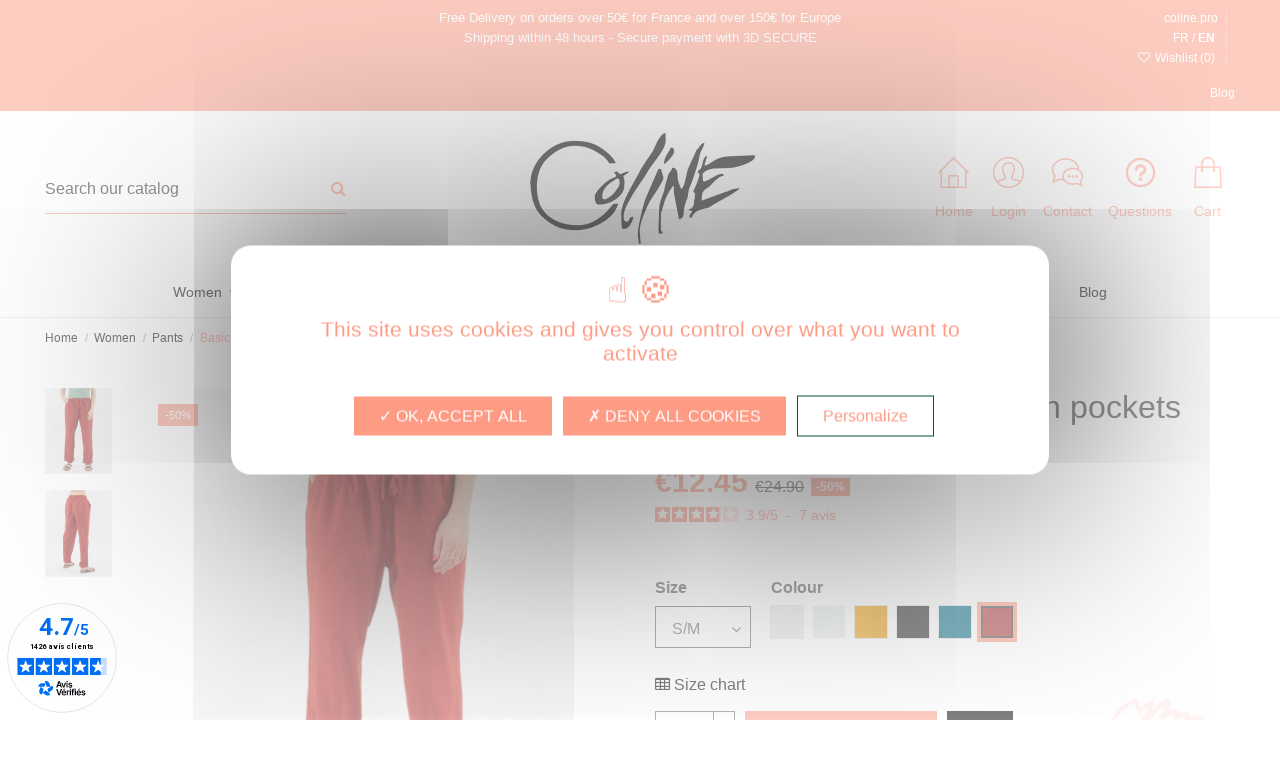

--- FILE ---
content_type: text/html; charset=utf-8
request_url: https://www.coline.com/en/1922-21682-basic-plain-cotton-pants-with-pockets.html
body_size: 21941
content:
<!doctype html>
<html lang="en">

<head>
    
        
  <meta charset="utf-8">


  <meta http-equiv="x-ua-compatible" content="ie=edge">



  


  
  



  <title>Slim cotton trousers with elasticated waist with large pocket on the front tightened at the ankle</title>
  
    
  
  
    
  
  <meta name="description" content="Trendy relaxation these cotton pants are perfect for all your activities, it is light very pleasant to wear, its two large patch pockets on the front gives a touch of originality.">
  <meta name="keywords" content="">
    
      <link rel="canonical" href="https://www.coline.com/en/1922-basic-plain-cotton-pants-with-pockets.html">
    

  
          <link rel="alternate" href="https://www.coline.com/fr/1922-pantalon-coton-basique-uni-avec-poches.html" hreflang="fr">
            <link rel="alternate" href="https://www.coline.com/fr/1922-pantalon-coton-basique-uni-avec-poches.html" hreflang="x-default">
                <link rel="alternate" href="https://www.coline.com/en/1922-basic-plain-cotton-pants-with-pockets.html" hreflang="en-gb">
            

  
    <script type="application/ld+json">
  {
    "@context": "https://schema.org",
    "@id": "#store-organization",
    "@type": "Organization",
    "name" : "Coline Diffusion SA",
    "url" : "https://www.coline.com/en/",
  
      "logo": {
        "@type": "ImageObject",
        "url":"https://www.coline.com/img/coline-logo-1635261925.jpg"
      }
      }
</script>

<script type="application/ld+json">
  {
    "@context": "https://schema.org",
    "@type": "WebPage",
    "isPartOf": {
      "@type": "WebSite",
      "url":  "https://www.coline.com/en/",
      "name": "Coline Diffusion SA"
    },
    "name": "Slim cotton trousers with elasticated waist with large pocket on the front tightened at the ankle",
    "url":  "https://www.coline.com/en/1922-21682-basic-plain-cotton-pants-with-pockets.html"
  }
</script>


  <script type="application/ld+json">
    {
      "@context": "https://schema.org",
      "@type": "BreadcrumbList",
      "itemListElement": [
                  {
            "@type": "ListItem",
            "position": 1,
            "name": "Home",
            "item": "https://www.coline.com/en/"
          },              {
            "@type": "ListItem",
            "position": 2,
            "name": "Women",
            "item": "https://www.coline.com/en/3-women"
          },              {
            "@type": "ListItem",
            "position": 3,
            "name": "Pants",
            "item": "https://www.coline.com/en/16-pants"
          },              {
            "@type": "ListItem",
            "position": 4,
            "name": "Basic plain cotton pants with pockets",
            "item": "https://www.coline.com/en/1922-21694-basic-plain-cotton-pants-with-pockets.html#/size-s_m/colour-pa16883_rou"
          }          ]
    }
  </script>


  

  

  
    
  



    <meta property="og:title" content="Slim cotton trousers with elasticated waist with large pocket on the front tightened at the ankle"/>
    <meta property="og:url" content="https://www.coline.com/en/1922-21682-basic-plain-cotton-pants-with-pockets.html"/>
    <meta property="og:site_name" content="Coline Diffusion SA"/>
    <meta property="og:description" content="Trendy relaxation these cotton pants are perfect for all your activities, it is light very pleasant to wear, its two large patch pockets on the front gives a touch of originality.">
    <meta property="og:type" content="website">


          <meta property="og:image" content="https://www.coline.com/img/coline-logo-1635261925.jpg" />
    





      <meta name="viewport" content="width=device-width, initial-scale=1">
  




  <link rel="icon" type="image/vnd.microsoft.icon" href="https://www.coline.com/img/favicon.ico?1640186570">
  <link rel="shortcut icon" type="image/x-icon" href="https://www.coline.com/img/favicon.ico?1640186570">
    




    <link rel="stylesheet" href="https://www.coline.com/themes/warehouse/assets/css/theme.css" type="text/css" media="all">
  <link rel="stylesheet" href="https://www.coline.com/modules/prestablog/views/css/grid-for-1-7-module.css" type="text/css" media="all">
  <link rel="stylesheet" href="https://www.coline.com/modules/prestablog/views/css/grid-for-1-7-module-widget.css" type="text/css" media="all">
  <link rel="stylesheet" href="https://www.coline.com/modules/prestablog/views/css/blog1.css" type="text/css" media="all">
  <link rel="stylesheet" href="https://www.coline.com/modules/prestablog/views/css/custom1.css" type="text/css" media="all">
  <link rel="stylesheet" href="https://www.coline.com/modules/ttslideshows/views/css/nivo-slider/nivo-slider.css" type="text/css" media="all">
  <link rel="stylesheet" href="https://www.coline.com/modules/netreviews/views/css/category-reloaded.css" type="text/css" media="all">
  <link rel="stylesheet" href="https://www.coline.com/modules/revsliderprestashop/public/assets/css/rs6.css" type="text/css" media="all">
  <link rel="stylesheet" href="https://www.coline.com/modules/ets_advancedcaptcha/views/css/front.css" type="text/css" media="all">
  <link rel="stylesheet" href="https://www.coline.com/modules/ec_attribute_display/views/css/front.css" type="text/css" media="all">
  <link rel="stylesheet" href="https://www.coline.com/js/jquery/ui/themes/base/minified/jquery-ui.min.css" type="text/css" media="all">
  <link rel="stylesheet" href="https://www.coline.com/js/jquery/ui/themes/base/minified/jquery.ui.theme.min.css" type="text/css" media="all">
  <link rel="stylesheet" href="https://www.coline.com/modules/giftcard/views/css/giftcard.css" type="text/css" media="all">
  <link rel="stylesheet" href="https://www.coline.com/modules/iqitelementor/views/css/frontend.min.css" type="text/css" media="all">
  <link rel="stylesheet" href="https://www.coline.com/modules/iqitmegamenu/views/css/front.css" type="text/css" media="all">
  <link rel="stylesheet" href="https://www.coline.com/modules/iqitthemeeditor/views/css/custom_s_1.css" type="text/css" media="all">
  <link rel="stylesheet" href="https://www.coline.com/modules/iqitwishlist/views/css/front.css" type="text/css" media="all">
  <link rel="stylesheet" href="https://www.coline.com/modules/iqitsizecharts/views/css/front.css" type="text/css" media="all">
  <link rel="stylesheet" href="https://www.coline.com/modules/iqitmegamenu/views/css/iqitmegamenu_s_1.css" type="text/css" media="all">
  <link rel="stylesheet" href="https://www.coline.com/themes/warehousechild/assets/css/font-awesome/css/font-awesome.css" type="text/css" media="all">
  <link rel="stylesheet" href="https://www.coline.com/js/jquery/ui/themes/base/jquery.ui.core.css" type="text/css" media="all">
  <link rel="stylesheet" href="https://www.coline.com/modules/pm_advancedsearch4/views/css/pm_advancedsearch4-17.css" type="text/css" media="all">
  <link rel="stylesheet" href="https://www.coline.com/modules/pm_advancedsearch4/views/css/pm_advancedsearch4_dynamic.css" type="text/css" media="all">
  <link rel="stylesheet" href="https://www.coline.com/modules/pm_advancedsearch4/views/css/selectize/selectize.css" type="text/css" media="all">
  <link rel="stylesheet" href="https://www.coline.com/themes/warehousechild/assets/css/custom.css" type="text/css" media="all">




<link rel="preload" as="font"
      href="/themes/warehousechild/assets/css/font-awesome/fonts/fontawesome-webfont.woff?v=4.7.0"
      type="font/woff" crossorigin="anonymous">
<link rel="preload" as="font"
      href="/themes/warehousechild/assets/css/font-awesome/fonts/fontawesome-webfont.woff2?v=4.7.0"
      type="font/woff2" crossorigin="anonymous">


<link  rel="preload stylesheet"  as="style" href="/themes/warehousechild/assets/css/font-awesome/css/font-awesome-preload.css"
       type="text/css" crossorigin="anonymous">





  

  <script>
        var ASPath = "\/modules\/pm_advancedsearch4\/";
        var ASSearchUrl = "https:\/\/www.coline.com\/en\/module\/pm_advancedsearch4\/advancedsearch4";
        var EC_ATT_DISABLE = "1";
        var EC_ATT_RED = "1";
        var EC_ATT_STOCK = "1";
        var EC_ATT_TOKEN = false;
        var TTSLIDESHOW_EFFECT = 9;
        var TTSLIDESHOW_NAV = 0;
        var TTSLIDESHOW_PAGI = 0;
        var TTSLIDESHOW_SPEED = 4500;
        var as4_orderBySalesAsc = "Sales: Lower first";
        var as4_orderBySalesDesc = "Sales: Highest first";
        var ec_tab_att = "[\"156-5268\",\"158-5268\",\"91-5268\",\"91-5269\",\"156-5270\",\"158-5270\",\"91-5270\",\"156-5271\",\"158-5271\",\"91-5271\",\"156-5272\",\"156-5273\",\"158-5273\",\"91-5273\"]";
        var elementorFrontendConfig = {"isEditMode":"","stretchedSectionContainer":"","instagramToken":"7cef332b72a2ed8bc0edac58c51b7963","is_rtl":false,"ajax_csfr_token_url":"https:\/\/www.coline.com\/en\/module\/iqitelementor\/Actions?process=handleCsfrToken&ajax=1"};
        var iqitTheme = {"rm_sticky":"0","rm_breakpoint":0,"op_preloader":"0","cart_style":"side","cart_confirmation":"open","h_layout":"2","f_fixed":"","f_layout":"1","h_absolute":"0","h_sticky":"menu","hw_width":"inherit","mm_content":"accordion","hm_submenu_width":"fullwidth-background","h_search_type":"full","pl_lazyload":true,"pl_infinity":false,"pl_rollover":true,"pl_crsl_autoplay":false,"pl_slider_ld":4,"pl_slider_d":4,"pl_slider_t":3,"pl_slider_p":2,"pp_thumbs":"leftd","pp_zoom":"modalzoom","pp_image_layout":"carousel","pp_tabs":"tabh","pl_grid_qty":false};
        var iqitmegamenu = {"sticky":"false","containerSelector":"#wrapper > .container"};
        var iqitwishlist = {"nbProducts":0};
        var prestashop = {"cart":{"products":[],"totals":{"total":{"type":"total","label":"Total","amount":0,"value":"\u20ac0.00"},"total_including_tax":{"type":"total","label":"Total (tax incl.)","amount":0,"value":"\u20ac0.00"},"total_excluding_tax":{"type":"total","label":"Total (tax excl.)","amount":0,"value":"\u20ac0.00"}},"subtotals":{"products":{"type":"products","label":"Subtotal","amount":0,"value":"\u20ac0.00"},"discounts":null,"shipping":{"type":"shipping","label":"Shipping","amount":0,"value":""},"tax":null},"products_count":0,"summary_string":"0 items","vouchers":{"allowed":1,"added":[]},"discounts":[],"minimalPurchase":0,"minimalPurchaseRequired":""},"currency":{"id":1,"name":"Euro","iso_code":"EUR","iso_code_num":"978","sign":"\u20ac"},"customer":{"lastname":null,"firstname":null,"email":null,"birthday":null,"newsletter":null,"newsletter_date_add":null,"optin":null,"website":null,"company":null,"siret":null,"ape":null,"is_logged":false,"gender":{"type":null,"name":null},"addresses":[]},"language":{"name":"English GB (English)","iso_code":"en","locale":"en-US","language_code":"en-gb","is_rtl":"0","date_format_lite":"Y-m-d","date_format_full":"Y-m-d H:i:s","id":2},"page":{"title":"","canonical":"https:\/\/www.coline.com\/en\/1922-basic-plain-cotton-pants-with-pockets.html","meta":{"title":"Slim cotton trousers with elasticated waist with large pocket on the front tightened at the ankle","description":"Trendy relaxation these cotton pants are perfect for all your activities, it is light very pleasant to wear, its two large patch pockets on the front gives a touch of originality.","keywords":"","robots":"index"},"page_name":"product","body_classes":{"lang-en":true,"lang-rtl":false,"country-FR":true,"currency-EUR":true,"layout-full-width":true,"page-product":true,"tax-display-enabled":true,"product-id-1922":true,"product-Basic plain cotton pants with pockets":true,"product-id-category-16":true,"product-id-manufacturer-0":true,"product-id-supplier-0":true,"product-available-for-order":true},"admin_notifications":[]},"shop":{"name":"Coline Diffusion SA","logo":"https:\/\/www.coline.com\/img\/coline-logo-1635261925.jpg","stores_icon":"https:\/\/www.coline.com\/img\/logo_stores.png","favicon":"https:\/\/www.coline.com\/img\/favicon.ico"},"urls":{"base_url":"https:\/\/www.coline.com\/","current_url":"https:\/\/www.coline.com\/en\/1922-21682-basic-plain-cotton-pants-with-pockets.html","shop_domain_url":"https:\/\/www.coline.com","img_ps_url":"https:\/\/www.coline.com\/img\/","img_cat_url":"https:\/\/www.coline.com\/img\/c\/","img_lang_url":"https:\/\/www.coline.com\/img\/l\/","img_prod_url":"https:\/\/www.coline.com\/img\/p\/","img_manu_url":"https:\/\/www.coline.com\/img\/m\/","img_sup_url":"https:\/\/www.coline.com\/img\/su\/","img_ship_url":"https:\/\/www.coline.com\/img\/s\/","img_store_url":"https:\/\/www.coline.com\/img\/st\/","img_col_url":"https:\/\/www.coline.com\/img\/co\/","img_url":"https:\/\/www.coline.com\/themes\/warehousechild\/assets\/img\/","css_url":"https:\/\/www.coline.com\/themes\/warehousechild\/assets\/css\/","js_url":"https:\/\/www.coline.com\/themes\/warehousechild\/assets\/js\/","pic_url":"https:\/\/www.coline.com\/upload\/","pages":{"address":"https:\/\/www.coline.com\/en\/address","addresses":"https:\/\/www.coline.com\/en\/addresses","authentication":"https:\/\/www.coline.com\/en\/login","cart":"https:\/\/www.coline.com\/en\/cart","category":"https:\/\/www.coline.com\/en\/index.php?controller=category","cms":"https:\/\/www.coline.com\/en\/index.php?controller=cms","contact":"https:\/\/www.coline.com\/en\/contact-us","discount":"https:\/\/www.coline.com\/en\/discount","guest_tracking":"https:\/\/www.coline.com\/en\/guest-tracking","history":"https:\/\/www.coline.com\/en\/order-history","identity":"https:\/\/www.coline.com\/en\/identity","index":"https:\/\/www.coline.com\/en\/","my_account":"https:\/\/www.coline.com\/en\/my-account","order_confirmation":"https:\/\/www.coline.com\/en\/order-confirmation","order_detail":"https:\/\/www.coline.com\/en\/index.php?controller=order-detail","order_follow":"https:\/\/www.coline.com\/en\/order-follow","order":"https:\/\/www.coline.com\/en\/order","order_return":"https:\/\/www.coline.com\/en\/index.php?controller=order-return","order_slip":"https:\/\/www.coline.com\/en\/credit-slip","pagenotfound":"https:\/\/www.coline.com\/en\/page-not-found","password":"https:\/\/www.coline.com\/en\/password-recovery","pdf_invoice":"https:\/\/www.coline.com\/en\/index.php?controller=pdf-invoice","pdf_order_return":"https:\/\/www.coline.com\/en\/index.php?controller=pdf-order-return","pdf_order_slip":"https:\/\/www.coline.com\/en\/index.php?controller=pdf-order-slip","prices_drop":"https:\/\/www.coline.com\/en\/prices-drop","product":"https:\/\/www.coline.com\/en\/index.php?controller=product","search":"https:\/\/www.coline.com\/en\/search","sitemap":"https:\/\/www.coline.com\/en\/sitemap","stores":"https:\/\/www.coline.com\/en\/stores","supplier":"https:\/\/www.coline.com\/en\/supplier","register":"https:\/\/www.coline.com\/en\/login?create_account=1","order_login":"https:\/\/www.coline.com\/en\/order?login=1"},"alternative_langs":{"fr":"https:\/\/www.coline.com\/fr\/1922-pantalon-coton-basique-uni-avec-poches.html","en-gb":"https:\/\/www.coline.com\/en\/1922-basic-plain-cotton-pants-with-pockets.html"},"theme_assets":"\/themes\/warehousechild\/assets\/","actions":{"logout":"https:\/\/www.coline.com\/en\/?mylogout="},"no_picture_image":{"bySize":{"small_default":{"url":"https:\/\/www.coline.com\/img\/p\/en-default-small_default.jpg","width":98,"height":98},"cart_default":{"url":"https:\/\/www.coline.com\/img\/p\/en-default-cart_default.jpg","width":125,"height":162},"home_default":{"url":"https:\/\/www.coline.com\/img\/p\/en-default-home_default.jpg","width":236,"height":305},"large_default":{"url":"https:\/\/www.coline.com\/img\/p\/en-default-large_default.jpg","width":381,"height":492},"medium_default":{"url":"https:\/\/www.coline.com\/img\/p\/en-default-medium_default.jpg","width":452,"height":584},"thickbox_default":{"url":"https:\/\/www.coline.com\/img\/p\/en-default-thickbox_default.jpg","width":1100,"height":1422}},"small":{"url":"https:\/\/www.coline.com\/img\/p\/en-default-small_default.jpg","width":98,"height":98},"medium":{"url":"https:\/\/www.coline.com\/img\/p\/en-default-large_default.jpg","width":381,"height":492},"large":{"url":"https:\/\/www.coline.com\/img\/p\/en-default-thickbox_default.jpg","width":1100,"height":1422},"legend":""}},"configuration":{"display_taxes_label":true,"display_prices_tax_incl":true,"is_catalog":false,"show_prices":true,"opt_in":{"partner":false},"quantity_discount":{"type":"discount","label":"Unit discount"},"voucher_enabled":1,"return_enabled":0},"field_required":[],"breadcrumb":{"links":[{"title":"Home","url":"https:\/\/www.coline.com\/en\/"},{"title":"Women","url":"https:\/\/www.coline.com\/en\/3-women"},{"title":"Pants","url":"https:\/\/www.coline.com\/en\/16-pants"},{"title":"Basic plain cotton pants with pockets","url":"https:\/\/www.coline.com\/en\/1922-21694-basic-plain-cotton-pants-with-pockets.html#\/size-s_m\/colour-pa16883_rou"}],"count":4},"link":{"protocol_link":"https:\/\/","protocol_content":"https:\/\/"},"time":1769907975,"static_token":"ca42cd4807932c2de6996847001bbecc","token":"8e5dc4bbe14918e96022a55cc5d955f6","debug":false};
        var psemailsubscription_subscription = "https:\/\/www.coline.com\/en\/module\/ps_emailsubscription\/subscription";
      </script>

    <script src="/themes/warehousechild/assets//js/tarteaucitron/tarteaucitron.js"></script>

    
    <script>
        tarteaucitron.init({
            "privacyUrl": "", /* Privacy policy url */
            "hashtag": "#tarteaucitron", /* Open the panel with this hashtag */
            "cookieName": "tarteaucitron", /* Cookie name */
            "orientation": "middle", /* Banner position (top - bottom) */
            "groupServices": false, /* Group services by category */
            "showAlertSmall": false, /* Show the small banner on bottom right */
            "cookieslist": false, /* Show the cookie list */
            "closePopup": false, /* Show a close X on the banner */
            "showIcon": false, /* Show cookie icon to manage cookies */
            "iconPosition": "BottomRight", /* BottomRight, BottomLeft, TopRight and TopLeft */
            "adblocker": false, /* Show a Warning if an adblocker is detected */
            "DenyAllCta" : true, /* Show the deny all button */
            "AcceptAllCta" : true, /* Show the accept all button when highPrivacy on */
            "highPrivacy": true, /* HIGHLY RECOMMANDED Disable auto consent */
            "handleBrowserDNTRequest": false, /* If Do Not Track == 1, disallow all */
            "removeCredit": true, /* Remove credit link */
            "moreInfoLink": false, /* Show more info link */
            "useExternalCss": false, /* If false, the tarteaucitron.css file will be loaded */
            "useExternalJs": false, /* If false, the tarteaucitron.js file will be loaded */
            "readmoreLink": "", /* Change the default readmore link */
            "mandatory": true, /* Show a message about mandatory cookies */
        });

        tarteaucitron.user.analyticsUa = 'UA-26031747-1';
        (tarteaucitron.job = tarteaucitron.job || []).push('analytics');

        tarteaucitron.user.gtagUa = 'AW-971780435';
        tarteaucitron.user.gtagMore = function () { /* add here your optionnal gtag() */ };
        (tarteaucitron.job = tarteaucitron.job || []).push('gtag');
        
        tarteaucitron.user.gtagUa = ' G-T7H691T480 ';
        tarteaucitron.user.gtagMore = function () { /* add here your optionnal gtag() */ };
        (tarteaucitron.job = tarteaucitron.job || []).push('gtag');

        tarteaucitron.user.facebookpixelId = '1950878278547924';
        (tarteaucitron.job = tarteaucitron.job || []).push('facebookpixel');
    </script>
    



  
<script async charset="utf-8" src="https://widgets.rr.skeepers.io/generated/7863e26a-0a35-daf4-8117-7b398f7021e7/b84fd345-1a0e-4c09-88b4-5defed235571.js"></script>
<script charset="utf-8" src="https://cl.avis-verifies.com/fr/cache/7/8/6/7863e26a-0a35-daf4-8117-7b398f7021e7/AWS/PRODUCT_API/tag.min.js"></script><script src="https://www.google.com/recaptcha/api.js?onload=onloadCallback&render=explicit&hl=en" async defer></script>
<script type="text/javascript">
    var PA_GOOGLE_CAPTCHA_THEME = 'light';
        var PA_GOOGLE_CAPTCHA_SITE_KEY = '6LcGS-4dAAAAAB6uqEJt8l7HiT2n3pFNFm90OwvI';
    var recaptchaWidgets = [];
    var onloadCallback = function () {
        ets_captcha_load(document.getElementsByTagName('form'));
    };
    var ets_captcha_load = function (forms) {
        var pattern = /(^|\s)g-recaptcha(\s|$)/;
        for (var i = 0; i < forms.length; i++) {
            var items = forms[i].getElementsByTagName('div');
            for (var k = 0; k < items.length; k++) {
                if (items[k].className && items[k].className.match(pattern) && PA_GOOGLE_CAPTCHA_SITE_KEY) {
                    var widget_id = grecaptcha.render(items[k], {
                        'sitekey': PA_GOOGLE_CAPTCHA_SITE_KEY,
                        'theme': PA_GOOGLE_CAPTCHA_THEME ? PA_GOOGLE_CAPTCHA_THEME : 'light',
                    });
                    recaptchaWidgets.push(widget_id);
                    break;
                }
            }
        }
    };</script>
    


                                        <meta name="google-site-verification" content="TQq_mj-_p3Tip6rhHaHyc0RgP4FinbhVMLOAXLnGv0o" />
                        


    
            <meta property="product:pretax_price:amount" content="10.375">
        <meta property="product:pretax_price:currency" content="EUR">
        <meta property="product:price:amount" content="12.45">
        <meta property="product:price:currency" content="EUR">
        
    

    	<meta name="facebook-domain-verification" content="9qatjr8u1tsj1zo7p1mtzeotsi5453" />
</head>

<body id="product" class="lang-en country-fr currency-eur layout-full-width page-product tax-display-enabled product-id-1922 product-basic-plain-cotton-pants-with-pockets product-id-category-16 product-id-manufacturer-0 product-id-supplier-0 product-available-for-order body-desktop-header-style-w-2">


    




    


<main id="main-page-content"  >
    
            

    <header id="header" class="desktop-header-style-w-2">
        
            
  <div class="header-banner">
    
  </div>




            <nav class="header-nav">
        <div class="container">
    
        <div class="row justify-content-between">
            <div class="col col-auto col-md left-nav">
                                
            </div>
            <div class="col col-auto center-nav text-center">
                <div  class="top-text" ><p><a href="/content/1-livraison">Free Delivery</a> on orders over 50€ for France and over 150€ for Europe<br/ >Shipping within 48 hours - Secure payment with 3D SECURE</p></div>
             </div>
            <div class="col col-auto col-md right-nav text-right">
                <div><a href="https://www.coline.pro" target="_blank" title="site pour les professionnels">coline.pro</a></div> <div class="language-selector">
				    <a  href="https://www.coline.com/fr/1922-pantalon-coton-basique-uni-avec-poches.html">FR</a>
			 / 	    <a  class="current"  href="https://www.coline.com/en/1922-basic-plain-cotton-pants-with-pockets.html">EN</a>
	</div>
<div class="d-inline-block">
    <a href="//www.coline.com/en/module/iqitwishlist/view">
        <i class="fa fa-heart-o fa-fw" aria-hidden="true"></i> Wishlist (<span
                id="iqitwishlist-nb"></span>)
    </a>
</div>
<!-- Module Presta Blog -->
<div id="_prestablog_index">
	<div>
		<a title="Blog" href="https://www.coline.com/en/blog">
			Blog
		</a>
	</div>
</div>
<!-- /Module Presta Blog -->

             </div>
        </div>

                        </div>
            </nav>
        



<div id="desktop-header" class="desktop-header-style-2">
    
            
<div class="header-top">
    <div id="desktop-header-container" class="container">
        <div class="row align-items-center">
                            <div class="col col-header-left">
                                        <!-- Block search module TOP -->

<!-- Block search module TOP -->
<div id="search_widget" class="search-widget" data-search-controller-url="https://www.coline.com/en/module/iqitsearch/searchiqit">
    <form method="get" action="https://www.coline.com/en/module/iqitsearch/searchiqit">
        <div class="input-group">
            <input type="text" name="s" value="" data-all-text="Show all results"
                   data-blog-text="Blog post"
                   data-product-text="Product"
                   data-brands-text="Brand"
                   autocomplete="off" autocorrect="off" autocapitalize="off" spellcheck="false"
                   placeholder="Search our catalog" class="form-control form-search-control" />
            <button type="submit" class="search-btn">
                <i class="fa fa-search"></i>
            </button>
        </div>
    </form>
</div>
<!-- /Block search module TOP -->

<!-- /Block search module TOP -->


                    
                </div>
                <div class="col col-header-center text-center">
                    <div id="desktop_logo">
                        <a href="https://www.coline.com/">
                            <img class="logo img-fluid"
                                 src="https://www.coline.com/img/coline-logo-1635261925.jpg"                                  alt="Coline Diffusion SA">
                        </a>
                    </div>
                    
                </div>
                        <div class="col  col-header-right">
                <div class="row no-gutters justify-content-end">

                    <div id="hr-link-home" class="col col-auto header-btn-w">
                        <a class="header-btn" href="https://www.coline.com/">
                            <i class="fa fa-home fa-fw icon" aria-hidden="true"></i>
                            <span class="title">Home</span>
                        </a>
                    </div>

                    
                                            <div id="header-user-btn" class="col col-auto header-btn-w header-user-btn-w">
            <a href="https://www.coline.com/en/my-account"
           title="Log in to your customer account"
           rel="nofollow" class="header-btn header-user-btn">
            <i class="fa fa-user fa-fw icon" aria-hidden="true"></i>
            <span class="title">Login</span>
        </a>
    </div>









                                        

                    <div id="hr-link-contact" class="col col-auto header-btn-w">
                        <a class="header-btn" href="https://www.coline.com/en/contact-us">
                            <i class="fa fa-phone fa-fw icon" aria-hidden="true"></i>
                            <span class="title">Contact</span>
                        </a>
                    </div>

                    <div id="hr-link-questions" class="col col-auto header-btn-w">
                        <a class="header-btn" href="https://www.coline.com/en/content/8-faq">
                            <i class="fa fa-question fa-fw icon" aria-hidden="true"></i>
                            <span class="title">Questions</span>
                        </a>
                    </div>

                    

                                            
                                                    <div id="ps-shoppingcart-wrapper" class="col col-auto">
    <div id="ps-shoppingcart"
         class="header-btn-w header-cart-btn-w ps-shoppingcart side-cart">
         <div id="blockcart" class="blockcart cart-preview"
         data-refresh-url="//www.coline.com/en/module/ps_shoppingcart/ajax">
        <a id="cart-toogle" class="cart-toogle header-btn header-cart-btn" data-toggle="dropdown" data-display="static">
            <i class="fa fa-shopping-bag fa-fw icon" aria-hidden="true"><span class="cart-products-count-btn  d-none">0</span></i>
            <span class="info-wrapper">
            <span class="title">Cart</span>
            <span class="cart-toggle-details">
            <span class="text-faded cart-separator"> / </span>
                            Empty
                        </span>
            </span>
        </a>
        <div id="_desktop_blockcart-content" class="dropdown-menu-custom dropdown-menu">
    <div id="blockcart-content" class="blockcart-content" >
        <div class="cart-title">
            <span class="modal-title">Your cart</span>
            <button type="button" id="js-cart-close" class="close">
                <span>×</span>
            </button>
            <hr>
        </div>
                    <span class="no-items">There are no more items in your cart</span>
            </div>
</div> </div>




    </div>
</div>
                                                
                                    </div>
                
            </div>
            <div class="col-12">
                <div class="row">
                     
<!-- Module Presta Blog -->

<div id="prestablog_displayslider">


</div>

<!-- Module Presta Blog -->

                </div>
            </div>
        </div>
    </div>
</div>
<div class="container iqit-megamenu-container">	<div id="iqitmegamenu-wrapper" class="iqitmegamenu-wrapper iqitmegamenu-all">
		<div class="container container-iqitmegamenu">
		<div id="iqitmegamenu-horizontal" class="iqitmegamenu  clearfix" role="navigation">

								
				<nav id="cbp-hrmenu" class="cbp-hrmenu cbp-horizontal cbp-hrsub-narrow">
					<ul>
												<li id="cbp-hrmenu-tab-1" class="cbp-hrmenu-tab cbp-hrmenu-tab-1  cbp-has-submeu">
	<a href="https://www.coline.com/en/3-women" class="nav-link" >

								<span class="cbp-tab-title">
								Women <i class="fa fa-angle-down cbp-submenu-aindicator"></i></span>
														</a>
														<div class="cbp-hrsub col-12">
								<div class="cbp-hrsub-inner">
									<div class="container iqitmegamenu-submenu-container">
									
																																	




<div class="row menu_row menu-element  first_rows menu-element-id-1">
                

                                                




    <div class="col-3 cbp-menu-column cbp-menu-element menu-element-id-2 ">
        <div class="cbp-menu-column-inner">
                        
                
                
                    
                                                    <ul class="cbp-links cbp-category-tree">
                                                                                                                                                                                <li >
                                            <div class="cbp-category-link-w">
                                                <a href="https://www.coline.com/en/10-dresses">Dresses</a>

                                                                                            </div>
                                        </li>
                                                                                                                                                <li >
                                            <div class="cbp-category-link-w">
                                                <a href="https://www.coline.com/en/21-tops">Tops</a>

                                                                                            </div>
                                        </li>
                                                                                                                                                <li >
                                            <div class="cbp-category-link-w">
                                                <a href="https://www.coline.com/en/8-tee-shirts">Tee-Shirts</a>

                                                                                            </div>
                                        </li>
                                                                                                                                                <li >
                                            <div class="cbp-category-link-w">
                                                <a href="https://www.coline.com/en/22-blouses">Blouses</a>

                                                                                            </div>
                                        </li>
                                                                                                                                                <li >
                                            <div class="cbp-category-link-w">
                                                <a href="https://www.coline.com/en/255-tunics">Tunics</a>

                                                                                            </div>
                                        </li>
                                                                                                </ul>
                                            
                
            

            
            </div>    </div>
                                    




    <div class="col-3 cbp-menu-column cbp-menu-element menu-element-id-5 ">
        <div class="cbp-menu-column-inner">
                        
                
                
                    
                                                    <ul class="cbp-links cbp-category-tree">
                                                                                                            <li >
                                            <div class="cbp-category-link-w">
                                                <a href="https://www.coline.com/en/34-pullovers">Pullovers</a>

                                                                                            </div>
                                        </li>
                                                                                                                                                <li >
                                            <div class="cbp-category-link-w">
                                                <a href="https://www.coline.com/en/31-cardigans">Cardigans</a>

                                                                                            </div>
                                        </li>
                                                                                                                                                <li >
                                            <div class="cbp-category-link-w">
                                                <a href="https://www.coline.com/en/36-polars">Polars</a>

                                                                                            </div>
                                        </li>
                                                                                                                                                <li >
                                            <div class="cbp-category-link-w">
                                                <a href="https://www.coline.com/en/35-ponchos">Ponchos</a>

                                                                                            </div>
                                        </li>
                                                                                                                                                <li >
                                            <div class="cbp-category-link-w">
                                                <a href="https://www.coline.com/en/11-jackets-and-coats">Jackets and Coats</a>

                                                                                            </div>
                                        </li>
                                                                                                                                                <li >
                                            <div class="cbp-category-link-w">
                                                <a href="https://www.coline.com/en/9-skirts">Skirts</a>

                                                                                            </div>
                                        </li>
                                                                                                </ul>
                                            
                
            

            
            </div>    </div>
                                    




    <div class="col-3 cbp-menu-column cbp-menu-element menu-element-id-7 ">
        <div class="cbp-menu-column-inner">
                        
                
                
                    
                                                    <ul class="cbp-links cbp-category-tree">
                                                                                                            <li >
                                            <div class="cbp-category-link-w">
                                                <a href="https://www.coline.com/en/16-pants">Pants</a>

                                                                                            </div>
                                        </li>
                                                                                                                                                <li >
                                            <div class="cbp-category-link-w">
                                                <a href="https://www.coline.com/en/15-harem-pants">Harem pants</a>

                                                                                            </div>
                                        </li>
                                                                                                                                                <li >
                                            <div class="cbp-category-link-w">
                                                <a href="https://www.coline.com/en/86-shorts">Shorts</a>

                                                                                            </div>
                                        </li>
                                                                                                                                                <li >
                                            <div class="cbp-category-link-w">
                                                <a href="https://www.coline.com/en/6-jumpsuits">Jumpsuits</a>

                                                                                            </div>
                                        </li>
                                                                                                                                                                    </ul>
                                            
                
            

            
            </div>    </div>
                                    




    <div class="col-3 cbp-menu-column cbp-menu-element menu-element-id-3 ">
        <div class="cbp-menu-column-inner">
                        
                
                
                                                                    <img src="/img/cms/Visuel menu/EN-FEMME JANVIER 2026.jpg" loading="lazy" class="img-fluid cbp-banner-image"
                             alt="winter collection 2025"                                  width="275" height="212"  />
                                            
                
            

            
            </div>    </div>
                            
                </div>
																					
																			</div>
								</div>
							</div>
													</li>
												<li id="cbp-hrmenu-tab-2" class="cbp-hrmenu-tab cbp-hrmenu-tab-2 ">
	<a href="https://www.coline.com/en/4-mens" class="nav-link" >

								<span class="cbp-tab-title">
								Men</span>
														</a>
													</li>
												<li id="cbp-hrmenu-tab-3" class="cbp-hrmenu-tab cbp-hrmenu-tab-3  cbp-has-submeu">
	<a href="https://www.coline.com/en/5-accessories" class="nav-link" >

								<span class="cbp-tab-title">
								Accessories <i class="fa fa-angle-down cbp-submenu-aindicator"></i></span>
														</a>
														<div class="cbp-hrsub col-12">
								<div class="cbp-hrsub-inner">
									<div class="container iqitmegamenu-submenu-container">
									
																																	




<div class="row menu_row menu-element  first_rows menu-element-id-1">
                

                                                




    <div class="col-3 cbp-menu-column cbp-menu-element menu-element-id-2 ">
        <div class="cbp-menu-column-inner">
                        
                
                
                    
                                                    <ul class="cbp-links cbp-category-tree">
                                                                                                                                                                                <li >
                                            <div class="cbp-category-link-w">
                                                <a href="https://www.coline.com/en/46-bags">Bags</a>

                                                                                            </div>
                                        </li>
                                                                                                                                                <li >
                                            <div class="cbp-category-link-w">
                                                <a href="https://www.coline.com/en/41-headdress">Headdress</a>

                                                                                            </div>
                                        </li>
                                                                                                                                                <li >
                                            <div class="cbp-category-link-w">
                                                <a href="https://www.coline.com/en/297-shoes">Shoes</a>

                                                                                            </div>
                                        </li>
                                                                                                </ul>
                                            
                
            

            
            </div>    </div>
                                    




    <div class="col-3 cbp-menu-column cbp-menu-element menu-element-id-3 ">
        <div class="cbp-menu-column-inner">
                        
                
                
                    
                                                    <ul class="cbp-links cbp-category-tree">
                                                                                                            <li >
                                            <div class="cbp-category-link-w">
                                                <a href="https://www.coline.com/en/259-belts">Belts</a>

                                                                                            </div>
                                        </li>
                                                                                                                                                <li >
                                            <div class="cbp-category-link-w">
                                                <a href="https://www.coline.com/en/260-bonnets-gloves">Bonnets Gloves</a>

                                                                                            </div>
                                        </li>
                                                                                                                                                <li >
                                            <div class="cbp-category-link-w">
                                                <a href="https://www.coline.com/en/43-scarves">Scarves</a>

                                                                                            </div>
                                        </li>
                                                                                                </ul>
                                            
                
            

            
            </div>    </div>
                                    




    <div class="col-6 cbp-menu-column cbp-menu-element menu-element-id-4 ">
        <div class="cbp-menu-column-inner">
                        
                
                
                                            <a href="/en/43-scarves">                        <img src="/img/cms/Visuel menu/EN-ACCESSOIRES JANVIER 2026.jpg" loading="lazy" class="img-fluid cbp-banner-image"
                             alt="Scarves"                                  width="275" height="212"  />
                        </a>                    
                
            

            
            </div>    </div>
                            
                </div>
																					
																			</div>
								</div>
							</div>
													</li>
												<li id="cbp-hrmenu-tab-7" class="cbp-hrmenu-tab cbp-hrmenu-tab-7 ">
	<a href="https://www.coline.com/en/264-home-deco" class="nav-link" >

								<span class="cbp-tab-title">
								Home Deco</span>
														</a>
													</li>
												<li id="cbp-hrmenu-tab-5" class="cbp-hrmenu-tab cbp-hrmenu-tab-5  cbp-has-submeu">
	<a href="https://www.coline.com/en/134-novelties" class="nav-link" >

								<span class="cbp-tab-title">
								Novelties <i class="fa fa-angle-down cbp-submenu-aindicator"></i></span>
														</a>
														<div class="cbp-hrsub col-12">
								<div class="cbp-hrsub-inner">
									<div class="container iqitmegamenu-submenu-container">
									
																																	




<div class="row menu_row menu-element  first_rows menu-element-id-1">
                

                                                




    <div class="col-3 cbp-menu-column cbp-menu-element menu-element-id-2 ">
        <div class="cbp-menu-column-inner">
                        
                
                
                    
                                                    <ul class="cbp-links cbp-category-tree">
                                                                                                            <li >
                                            <div class="cbp-category-link-w">
                                                <a href="https://www.coline.com/en/141-robes-nouvelle-collection">Dresses</a>

                                                                                            </div>
                                        </li>
                                                                                                                                                <li >
                                            <div class="cbp-category-link-w">
                                                <a href="https://www.coline.com/en/143-tee-shirts-nouvelle-collection">T-shirts-tops</a>

                                                                                            </div>
                                        </li>
                                                                                                                                                <li >
                                            <div class="cbp-category-link-w">
                                                <a href="https://www.coline.com/en/137-blouses">Blouses</a>

                                                                                            </div>
                                        </li>
                                                                                                                                                <li >
                                            <div class="cbp-category-link-w">
                                                <a href="https://www.coline.com/en/221-pullovers-ponchos">Pullovers-ponchos</a>

                                                                                            </div>
                                        </li>
                                                                                                                                                <li >
                                            <div class="cbp-category-link-w">
                                                <a href="https://www.coline.com/en/145-jackets-coats">Jackets - Coats</a>

                                                                                            </div>
                                        </li>
                                                                                                                                                                                                                    <li >
                                            <div class="cbp-category-link-w">
                                                <a href="https://www.coline.com/en/139-jupes-nouvelle-collection">Skirts</a>

                                                                                            </div>
                                        </li>
                                                                                                                                                                    </ul>
                                            
                
            

            
            </div>    </div>
                                    




    <div class="col-3 cbp-menu-column cbp-menu-element menu-element-id-3 ">
        <div class="cbp-menu-column-inner">
                        
                
                
                    
                                                    <ul class="cbp-links cbp-category-tree">
                                                                                                            <li >
                                            <div class="cbp-category-link-w">
                                                <a href="https://www.coline.com/en/144-tuniques-nouvelle-collection">Tunics</a>

                                                                                            </div>
                                        </li>
                                                                                                                                                <li >
                                            <div class="cbp-category-link-w">
                                                <a href="https://www.coline.com/en/140-pantalons-sarouels-nouvelle-collection">Pants - Harem Pants</a>

                                                                                            </div>
                                        </li>
                                                                                                                                                <li >
                                            <div class="cbp-category-link-w">
                                                <a href="https://www.coline.com/en/189-accessories">Accessories</a>

                                                                                            </div>
                                        </li>
                                                                                                </ul>
                                            
                
            

            
            </div>    </div>
                                    




    <div class="col-6 cbp-menu-column cbp-menu-element menu-element-id-4 ">
        <div class="cbp-menu-column-inner">
                        
                
                
                                                                    <img src="/img/cms/EN-NEWCO-JANVIER.jpg" loading="lazy" class="img-fluid cbp-banner-image"
                             alt="See new co"                                  width="275" height="212"  />
                                            
                
            

            
            </div>    </div>
                            
                </div>
																					
																			</div>
								</div>
							</div>
													</li>
												<li id="cbp-hrmenu-tab-6" class="cbp-hrmenu-tab cbp-hrmenu-tab-6  cbp-has-submeu">
	<a href="https://www.coline.com/en/225-low-prices" class="nav-link" >

								<span class="cbp-tab-title">
								Low Prices <i class="fa fa-angle-down cbp-submenu-aindicator"></i></span>
														</a>
														<div class="cbp-hrsub col-12">
								<div class="cbp-hrsub-inner">
									<div class="container iqitmegamenu-submenu-container">
									
																																	




<div class="row menu_row menu-element  first_rows menu-element-id-1">
                

                                                




    <div class="col-3 cbp-menu-column cbp-menu-element menu-element-id-2 ">
        <div class="cbp-menu-column-inner">
                        
                
                
                    
                                                    <ul class="cbp-links cbp-category-tree">
                                                                                                            <li >
                                            <div class="cbp-category-link-w">
                                                <a href="https://www.coline.com/en/230-robes">Dresses</a>

                                                                                            </div>
                                        </li>
                                                                                                                                                <li >
                                            <div class="cbp-category-link-w">
                                                <a href="https://www.coline.com/en/231-tee-shirts">T-shirts</a>

                                                                                            </div>
                                        </li>
                                                                                                                                                <li >
                                            <div class="cbp-category-link-w">
                                                <a href="https://www.coline.com/en/226-blouses-chemisiers">Tee-Shirts - Shirts</a>

                                                                                            </div>
                                        </li>
                                                                                                                                                <li >
                                            <div class="cbp-category-link-w">
                                                <a href="https://www.coline.com/en/232-tuniques">Tunics</a>

                                                                                            </div>
                                        </li>
                                                                                                </ul>
                                            
                
            

            
            </div>    </div>
                                    




    <div class="col-3 cbp-menu-column cbp-menu-element menu-element-id-3 ">
        <div class="cbp-menu-column-inner">
                        
                
                
                    
                                                    <ul class="cbp-links cbp-category-tree">
                                                                                                            <li >
                                            <div class="cbp-category-link-w">
                                                <a href="https://www.coline.com/en/227-jupes">Skirts</a>

                                                                                            </div>
                                        </li>
                                                                                                                                                <li >
                                            <div class="cbp-category-link-w">
                                                <a href="https://www.coline.com/en/229-pullovers-ponchos">Pullovers - Ponchos</a>

                                                                                            </div>
                                        </li>
                                                                                                                                                <li >
                                            <div class="cbp-category-link-w">
                                                <a href="https://www.coline.com/en/233-vestes">Jackets</a>

                                                                                            </div>
                                        </li>
                                                                                                                                                <li >
                                            <div class="cbp-category-link-w">
                                                <a href="https://www.coline.com/en/228-pantalons-sarouels">Pants - Harem pants</a>

                                                                                            </div>
                                        </li>
                                                                                                                                                <li >
                                            <div class="cbp-category-link-w">
                                                <a href="https://www.coline.com/en/234-combis-shorts">Jumpers - Shorts</a>

                                                                                            </div>
                                        </li>
                                                                                                </ul>
                                            
                
            

            
            </div>    </div>
                                    




    <div class="col-6 cbp-menu-column cbp-menu-element menu-element-id-4 ">
        <div class="cbp-menu-column-inner">
                        
                
                
                                            <a href="/en/230-robes">                        <img src="/img/cms/EN-Petits-prix-MAI.jpg" loading="lazy" class="img-fluid cbp-banner-image"
                             alt="T-shirts at 10€"                                  width="580" height="173"  />
                        </a>                    
                
            

            
            </div>    </div>
                            
                </div>
																					
																			</div>
								</div>
							</div>
													</li>
												<li id="cbp-hrmenu-tab-9" class="cbp-hrmenu-tab cbp-hrmenu-tab-9  cbp-has-submeu">
	<a href="https://www.coline.com/en/267-sales" class="nav-link" >

								<span class="cbp-tab-title">
								Sales <i class="fa fa-angle-down cbp-submenu-aindicator"></i></span>
														</a>
														<div class="cbp-hrsub col-12">
								<div class="cbp-hrsub-inner">
									<div class="container iqitmegamenu-submenu-container">
									
																																	




<div class="row menu_row menu-element  first_rows menu-element-id-1">
                

                                                




    <div class="col-3 cbp-menu-column cbp-menu-element menu-element-id-2 ">
        <div class="cbp-menu-column-inner">
                        
                
                
                    
                                                    <ul class="cbp-links cbp-category-tree">
                                                                                                            <li >
                                            <div class="cbp-category-link-w">
                                                <a href="https://www.coline.com/en/268-dresses">Dresses</a>

                                                                                            </div>
                                        </li>
                                                                                                                                                <li >
                                            <div class="cbp-category-link-w">
                                                <a href="https://www.coline.com/en/269-t-shirts">T-Shirts</a>

                                                                                            </div>
                                        </li>
                                                                                                                                                <li >
                                            <div class="cbp-category-link-w">
                                                <a href="https://www.coline.com/en/270-blouses">Blouses</a>

                                                                                            </div>
                                        </li>
                                                                                                                                                <li >
                                            <div class="cbp-category-link-w">
                                                <a href="https://www.coline.com/en/271-tunics">Tunics</a>

                                                                                            </div>
                                        </li>
                                                                                                                                                <li >
                                            <div class="cbp-category-link-w">
                                                <a href="https://www.coline.com/en/272-skirts">Skirts</a>

                                                                                            </div>
                                        </li>
                                                                                                </ul>
                                            
                
            

            
            </div>    </div>
                                    




    <div class="col-3 cbp-menu-column cbp-menu-element menu-element-id-3 ">
        <div class="cbp-menu-column-inner">
                        
                
                
                    
                                                    <ul class="cbp-links cbp-category-tree">
                                                                                                            <li >
                                            <div class="cbp-category-link-w">
                                                <a href="https://www.coline.com/en/273-ponchos-jerseys">Ponchos - Jerseys</a>

                                                                                            </div>
                                        </li>
                                                                                                                                                <li >
                                            <div class="cbp-category-link-w">
                                                <a href="https://www.coline.com/en/274-jackets-coats">Jackets - Coats</a>

                                                                                            </div>
                                        </li>
                                                                                                                                                <li >
                                            <div class="cbp-category-link-w">
                                                <a href="https://www.coline.com/en/275-pants-harem-pants">Pants-Harem pants</a>

                                                                                            </div>
                                        </li>
                                                                                                                                                <li >
                                            <div class="cbp-category-link-w">
                                                <a href="https://www.coline.com/en/276-shorts-jumpers">Shorts-Jumpers</a>

                                                                                            </div>
                                        </li>
                                                                                                                                                <li >
                                            <div class="cbp-category-link-w">
                                                <a href="https://www.coline.com/en/277-accessories">Accessories</a>

                                                                                            </div>
                                        </li>
                                                                                                </ul>
                                            
                
            

            
            </div>    </div>
                                    




    <div class="col-3 cbp-menu-column cbp-menu-element menu-element-id-4 ">
        <div class="cbp-menu-column-inner">
                        
                
                
                                                                    <img src="/img/cms/Visuel menu/EN-SOLDES JANVIER 2026.jpg" loading="lazy" class="img-fluid cbp-banner-image"
                                                               width="275" height="212"  />
                                            
                
            

            
            </div>    </div>
                            
                </div>
																					
																			</div>
								</div>
							</div>
													</li>
												<li id="cbp-hrmenu-tab-17" class="cbp-hrmenu-tab cbp-hrmenu-tab-17 ">
	<a href="https://www.coline.com/en/module/giftcard/choicegiftcard" class="nav-link" >

								<span class="cbp-tab-title">
								Gift card</span>
														</a>
													</li>
												<li id="cbp-hrmenu-tab-16" class="cbp-hrmenu-tab cbp-hrmenu-tab-16  cbp-has-submeu">
	<a href="https://www.coline.com/en/341-summer-outfits" class="nav-link" >

								<span class="cbp-tab-title">
								Summer outfits <i class="fa fa-angle-down cbp-submenu-aindicator"></i></span>
														</a>
														<div class="cbp-hrsub col-12">
								<div class="cbp-hrsub-inner">
									<div class="container iqitmegamenu-submenu-container">
									
																																	




<div class="row menu_row menu-element  first_rows menu-element-id-1">
                

                                                




    <div class="col-3 cbp-menu-column cbp-menu-element menu-element-id-2 ">
        <div class="cbp-menu-column-inner">
                        
                
                
                    
                                                    <ul class="cbp-links cbp-category-tree">
                                                                                                            <li >
                                            <div class="cbp-category-link-w">
                                                <a href="https://www.coline.com/en/342-dresses">Dresses</a>

                                                                                            </div>
                                        </li>
                                                                                                                                                <li >
                                            <div class="cbp-category-link-w">
                                                <a href="https://www.coline.com/en/343-tee-shirts">Tee shirts</a>

                                                                                            </div>
                                        </li>
                                                                                                                                                <li >
                                            <div class="cbp-category-link-w">
                                                <a href="https://www.coline.com/en/344-blouses">Blouses</a>

                                                                                            </div>
                                        </li>
                                                                                                                                                <li >
                                            <div class="cbp-category-link-w">
                                                <a href="https://www.coline.com/en/349-jumpsuits">Jumpsuits</a>

                                                                                            </div>
                                        </li>
                                                                                                </ul>
                                            
                
            

            
            </div>    </div>
                                    




    <div class="col-3 cbp-menu-column cbp-menu-element menu-element-id-3 ">
        <div class="cbp-menu-column-inner">
                        
                
                
                    
                                                    <ul class="cbp-links cbp-category-tree">
                                                                                                            <li >
                                            <div class="cbp-category-link-w">
                                                <a href="https://www.coline.com/en/345-skirts">Skirts</a>

                                                                                            </div>
                                        </li>
                                                                                                                                                <li >
                                            <div class="cbp-category-link-w">
                                                <a href="https://www.coline.com/en/346-tunics">Tunics</a>

                                                                                            </div>
                                        </li>
                                                                                                                                                <li >
                                            <div class="cbp-category-link-w">
                                                <a href="https://www.coline.com/en/347-pants-harem-pants">Pants - Harem Pants</a>

                                                                                            </div>
                                        </li>
                                                                                                                                                <li >
                                            <div class="cbp-category-link-w">
                                                <a href="https://www.coline.com/en/348-shorts">Shorts</a>

                                                                                            </div>
                                        </li>
                                                                                                </ul>
                                            
                
            

            
            </div>    </div>
                                    




    <div class="col-6 cbp-menu-column cbp-menu-element menu-element-id-4 ">
        <div class="cbp-menu-column-inner">
                        
                
                
                                                                    <img src="/img/cms/EN-Tenues-estivales.jpg" loading="lazy" class="img-fluid cbp-banner-image"
                                                               width="580" height="173"  />
                                            
                
            

            
            </div>    </div>
                            
                </div>
																					
																			</div>
								</div>
							</div>
													</li>
												<li id="cbp-hrmenu-tab-10" class="cbp-hrmenu-tab cbp-hrmenu-tab-10 ">
	<a href="" class="nav-link" >

								<span class="cbp-tab-title">
								Blog</span>
														</a>
													</li>
											</ul>
				</nav>
		</div>
		</div>
		<div id="sticky-cart-wrapper-left" class="d-flex align-items-center">
						<a class="header-btn header-cart-btn" href="https://www.coline.com/"><i class="fa fa-home fa-fw icon" aria-hidden="true"></i></a>
		</div>
		<div id="sticky-cart-wrapper" class="d-flex align-items-center">
					</div>
	</div>

<div id="_desktop_iqitmegamenu-mobile">
	<div id="iqitmegamenu-mobile">
		
		<ul>
		



			
	<li class="mobile-menu__tab  d-flex flex-wrap js-mobile-menu__tab"><a  href="/"  class="flex-fill mobile-menu__link ">Home</a></li><li class="mobile-menu__tab  d-flex flex-wrap js-mobile-menu__tab"><a  href="https://www.coline.com/en/3-women"  class="flex-fill mobile-menu__link js-mobile-menu__link-accordion--has-submenu  ">Women</a><span class="mobile-menu__arrow js-mobile-menu__link-accordion--has-submenu"><i class="fa fa-angle-down mobile-menu__expand-icon" aria-hidden="true"></i><i class="fa fa-angle-up mobile-menu__close-icon" aria-hidden="true"></i></span><div class="mobile-menu__tab-row-break"></div>
	<ul class="mobile-menu__submenu  mobile-menu__submenu--accordion js-mobile-menu__submenu"><li class="mobile-menu__tab  d-flex flex-wrap js-mobile-menu__tab"><a  href="https://www.coline.com/en/10-dresses"  class="flex-fill mobile-menu__link js-mobile-menu__link-accordion--has-submenu  ">Dresses</a><span class="mobile-menu__arrow js-mobile-menu__link-accordion--has-submenu"><i class="fa fa-angle-down mobile-menu__expand-icon" aria-hidden="true"></i><i class="fa fa-angle-up mobile-menu__close-icon" aria-hidden="true"></i></span><div class="mobile-menu__tab-row-break"></div>
	<ul class="mobile-menu__submenu  mobile-menu__submenu--accordion js-mobile-menu__submenu"><li class="mobile-menu__tab  d-flex flex-wrap js-mobile-menu__tab"><a  href="https://www.coline.com/en/27-short-dresses"  class="flex-fill mobile-menu__link ">Short dresses</a></li><li class="mobile-menu__tab  d-flex flex-wrap js-mobile-menu__tab"><a  href="https://www.coline.com/en/28-long-dresses"  class="flex-fill mobile-menu__link ">Long dresses</a></li><li class="mobile-menu__tab  d-flex flex-wrap js-mobile-menu__tab"><a  href="https://www.coline.com/en/29-embroidered-dresses"  class="flex-fill mobile-menu__link ">Embroidered dresses</a></li><li class="mobile-menu__tab  d-flex flex-wrap js-mobile-menu__tab"><a  href="https://www.coline.com/en/30-beach-dresses"  class="flex-fill mobile-menu__link ">Beach dresses</a></li></ul>	</li><li class="mobile-menu__tab  d-flex flex-wrap js-mobile-menu__tab"><a  href="https://www.coline.com/en/21-tops"  class="flex-fill mobile-menu__link ">Tops</a></li><li class="mobile-menu__tab  d-flex flex-wrap js-mobile-menu__tab"><a  href="https://www.coline.com/en/8-tee-shirts"  class="flex-fill mobile-menu__link js-mobile-menu__link-accordion--has-submenu  ">Tee-Shirts</a><span class="mobile-menu__arrow js-mobile-menu__link-accordion--has-submenu"><i class="fa fa-angle-down mobile-menu__expand-icon" aria-hidden="true"></i><i class="fa fa-angle-up mobile-menu__close-icon" aria-hidden="true"></i></span><div class="mobile-menu__tab-row-break"></div>
	<ul class="mobile-menu__submenu  mobile-menu__submenu--accordion js-mobile-menu__submenu"><li class="mobile-menu__tab  d-flex flex-wrap js-mobile-menu__tab"><a  href="https://www.coline.com/en/19-tee-shirts-short-sleeves"  class="flex-fill mobile-menu__link ">Tee-shirts short sleeves</a></li><li class="mobile-menu__tab  d-flex flex-wrap js-mobile-menu__tab"><a  href="https://www.coline.com/en/20-tee-shirts-long-sleeves"  class="flex-fill mobile-menu__link ">Tee-shirts long sleeves</a></li></ul>	</li><li class="mobile-menu__tab  d-flex flex-wrap js-mobile-menu__tab"><a  href="https://www.coline.com/en/22-blouses"  class="flex-fill mobile-menu__link ">Blouses</a></li><li class="mobile-menu__tab  d-flex flex-wrap js-mobile-menu__tab"><a  href="https://www.coline.com/en/255-tunics"  class="flex-fill mobile-menu__link js-mobile-menu__link-accordion--has-submenu  ">Tunics</a><span class="mobile-menu__arrow js-mobile-menu__link-accordion--has-submenu"><i class="fa fa-angle-down mobile-menu__expand-icon" aria-hidden="true"></i><i class="fa fa-angle-up mobile-menu__close-icon" aria-hidden="true"></i></span><div class="mobile-menu__tab-row-break"></div>
	<ul class="mobile-menu__submenu  mobile-menu__submenu--accordion js-mobile-menu__submenu"><li class="mobile-menu__tab  d-flex flex-wrap js-mobile-menu__tab"><a  href="https://www.coline.com/en/26-tunics-short-sleeves"  class="flex-fill mobile-menu__link ">Tunics short sleeves</a></li><li class="mobile-menu__tab  d-flex flex-wrap js-mobile-menu__tab"><a  href="https://www.coline.com/en/25-tunics-long-sleeves"  class="flex-fill mobile-menu__link ">Tunics long sleeves</a></li></ul>	</li><li class="mobile-menu__tab  d-flex flex-wrap js-mobile-menu__tab"><a  href="https://www.coline.com/en/34-pullovers"  class="flex-fill mobile-menu__link ">Pullovers</a></li><li class="mobile-menu__tab  d-flex flex-wrap js-mobile-menu__tab"><a  href="https://www.coline.com/en/31-cardigans"  class="flex-fill mobile-menu__link ">Cardigans</a></li><li class="mobile-menu__tab  d-flex flex-wrap js-mobile-menu__tab"><a  href="https://www.coline.com/en/36-polars"  class="flex-fill mobile-menu__link ">Polars</a></li><li class="mobile-menu__tab  d-flex flex-wrap js-mobile-menu__tab"><a  href="https://www.coline.com/en/35-ponchos"  class="flex-fill mobile-menu__link ">Ponchos</a></li><li class="mobile-menu__tab  d-flex flex-wrap js-mobile-menu__tab"><a  href="https://www.coline.com/en/11-jackets-and-coats"  class="flex-fill mobile-menu__link ">Jackets and Coats</a></li><li class="mobile-menu__tab  d-flex flex-wrap js-mobile-menu__tab"><a  href="https://www.coline.com/en/16-pants"  class="flex-fill mobile-menu__link ">Pants</a></li><li class="mobile-menu__tab  d-flex flex-wrap js-mobile-menu__tab"><a  href="https://www.coline.com/en/15-harem-pants"  class="flex-fill mobile-menu__link ">Harem pants</a></li><li class="mobile-menu__tab  d-flex flex-wrap js-mobile-menu__tab"><a  href="https://www.coline.com/en/86-shorts"  class="flex-fill mobile-menu__link ">Shorts</a></li><li class="mobile-menu__tab  d-flex flex-wrap js-mobile-menu__tab"><a  href="https://www.coline.com/en/9-skirts"  class="flex-fill mobile-menu__link js-mobile-menu__link-accordion--has-submenu  ">Skirts</a><span class="mobile-menu__arrow js-mobile-menu__link-accordion--has-submenu"><i class="fa fa-angle-down mobile-menu__expand-icon" aria-hidden="true"></i><i class="fa fa-angle-up mobile-menu__close-icon" aria-hidden="true"></i></span><div class="mobile-menu__tab-row-break"></div>
	<ul class="mobile-menu__submenu  mobile-menu__submenu--accordion js-mobile-menu__submenu"><li class="mobile-menu__tab  d-flex flex-wrap js-mobile-menu__tab"><a  href="https://www.coline.com/en/23-short-skirts"  class="flex-fill mobile-menu__link ">Short skirts</a></li><li class="mobile-menu__tab  d-flex flex-wrap js-mobile-menu__tab"><a  href="https://www.coline.com/en/24-long-skirts"  class="flex-fill mobile-menu__link ">Long skirts</a></li><li class="mobile-menu__tab  d-flex flex-wrap js-mobile-menu__tab"><a  href="https://www.coline.com/en/84-reversible-skirt"  class="flex-fill mobile-menu__link ">Reversible skirt</a></li></ul>	</li><li class="mobile-menu__tab  d-flex flex-wrap js-mobile-menu__tab"><a  href="https://www.coline.com/en/6-jumpsuits"  class="flex-fill mobile-menu__link ">Jumpsuits</a></li></ul>	</li><li class="mobile-menu__tab  d-flex flex-wrap js-mobile-menu__tab"><a  href="https://www.coline.com/en/4-mens"  class="flex-fill mobile-menu__link js-mobile-menu__link-accordion--has-submenu  ">Men</a><span class="mobile-menu__arrow js-mobile-menu__link-accordion--has-submenu"><i class="fa fa-angle-down mobile-menu__expand-icon" aria-hidden="true"></i><i class="fa fa-angle-up mobile-menu__close-icon" aria-hidden="true"></i></span><div class="mobile-menu__tab-row-break"></div>
	<ul class="mobile-menu__submenu  mobile-menu__submenu--accordion js-mobile-menu__submenu"><li class="mobile-menu__tab  d-flex flex-wrap js-mobile-menu__tab"><a  href="https://www.coline.com/en/37-shirts"  class="flex-fill mobile-menu__link ">Shirts</a></li><li class="mobile-menu__tab  d-flex flex-wrap js-mobile-menu__tab"><a  href="https://www.coline.com/en/38-pants"  class="flex-fill mobile-menu__link ">Pants</a></li><li class="mobile-menu__tab  d-flex flex-wrap js-mobile-menu__tab"><a  href="https://www.coline.com/en/256-harem-pants"  class="flex-fill mobile-menu__link ">Harem pants</a></li><li class="mobile-menu__tab  d-flex flex-wrap js-mobile-menu__tab"><a  href="https://www.coline.com/en/39-jackets"  class="flex-fill mobile-menu__link ">Jackets</a></li></ul>	</li><li class="mobile-menu__tab  d-flex flex-wrap js-mobile-menu__tab"><a  href="https://www.coline.com/en/341-summer-outfits"  class="flex-fill mobile-menu__link js-mobile-menu__link-accordion--has-submenu  ">Summer outfits</a><span class="mobile-menu__arrow js-mobile-menu__link-accordion--has-submenu"><i class="fa fa-angle-down mobile-menu__expand-icon" aria-hidden="true"></i><i class="fa fa-angle-up mobile-menu__close-icon" aria-hidden="true"></i></span><div class="mobile-menu__tab-row-break"></div>
	<ul class="mobile-menu__submenu  mobile-menu__submenu--accordion js-mobile-menu__submenu"><li class="mobile-menu__tab  d-flex flex-wrap js-mobile-menu__tab"><a  href="https://www.coline.com/en/342-dresses"  class="flex-fill mobile-menu__link ">Dresses</a></li><li class="mobile-menu__tab  d-flex flex-wrap js-mobile-menu__tab"><a  href="https://www.coline.com/en/343-tee-shirts"  class="flex-fill mobile-menu__link ">Tee shirts</a></li><li class="mobile-menu__tab  d-flex flex-wrap js-mobile-menu__tab"><a  href="https://www.coline.com/en/344-blouses"  class="flex-fill mobile-menu__link ">Blouses</a></li><li class="mobile-menu__tab  d-flex flex-wrap js-mobile-menu__tab"><a  href="https://www.coline.com/en/345-skirts"  class="flex-fill mobile-menu__link ">Skirts</a></li><li class="mobile-menu__tab  d-flex flex-wrap js-mobile-menu__tab"><a  href="https://www.coline.com/en/346-tunics"  class="flex-fill mobile-menu__link ">Tunics</a></li><li class="mobile-menu__tab  d-flex flex-wrap js-mobile-menu__tab"><a  href="https://www.coline.com/en/347-pants-harem-pants"  class="flex-fill mobile-menu__link ">Pants - Harem Pants</a></li><li class="mobile-menu__tab  d-flex flex-wrap js-mobile-menu__tab"><a  href="https://www.coline.com/en/348-shorts"  class="flex-fill mobile-menu__link ">Shorts</a></li><li class="mobile-menu__tab  d-flex flex-wrap js-mobile-menu__tab"><a  href="https://www.coline.com/en/349-jumpsuits"  class="flex-fill mobile-menu__link ">Jumpsuits</a></li></ul>	</li><li class="mobile-menu__tab  d-flex flex-wrap js-mobile-menu__tab"><a  href="https://www.coline.com/en/5-accessories"  class="flex-fill mobile-menu__link js-mobile-menu__link-accordion--has-submenu  ">Accessories</a><span class="mobile-menu__arrow js-mobile-menu__link-accordion--has-submenu"><i class="fa fa-angle-down mobile-menu__expand-icon" aria-hidden="true"></i><i class="fa fa-angle-up mobile-menu__close-icon" aria-hidden="true"></i></span><div class="mobile-menu__tab-row-break"></div>
	<ul class="mobile-menu__submenu  mobile-menu__submenu--accordion js-mobile-menu__submenu"><li class="mobile-menu__tab  d-flex flex-wrap js-mobile-menu__tab"><a  href="https://www.coline.com/en/259-belts"  class="flex-fill mobile-menu__link ">Belts</a></li><li class="mobile-menu__tab  d-flex flex-wrap js-mobile-menu__tab"><a  href="https://www.coline.com/en/46-bags"  class="flex-fill mobile-menu__link ">Bags</a></li><li class="mobile-menu__tab  d-flex flex-wrap js-mobile-menu__tab"><a  href="https://www.coline.com/en/41-headdress"  class="flex-fill mobile-menu__link ">Headdress</a></li><li class="mobile-menu__tab  d-flex flex-wrap js-mobile-menu__tab"><a  href="https://www.coline.com/en/260-bonnets-gloves"  class="flex-fill mobile-menu__link ">Bonnets Gloves</a></li><li class="mobile-menu__tab  d-flex flex-wrap js-mobile-menu__tab"><a  href="https://www.coline.com/en/43-scarves"  class="flex-fill mobile-menu__link ">Scarves</a></li><li class="mobile-menu__tab  d-flex flex-wrap js-mobile-menu__tab"><a  href="https://www.coline.com/en/297-shoes"  class="flex-fill mobile-menu__link ">Shoes</a></li></ul>	</li><li class="mobile-menu__tab  d-flex flex-wrap js-mobile-menu__tab"><a  href="https://www.coline.com/en/264-home-deco"  class="flex-fill mobile-menu__link ">Home Deco</a></li><li class="mobile-menu__tab  d-flex flex-wrap js-mobile-menu__tab"><a  href="https://www.coline.com/en/134-novelties"  class="flex-fill mobile-menu__link js-mobile-menu__link-accordion--has-submenu  ">Novelties</a><span class="mobile-menu__arrow js-mobile-menu__link-accordion--has-submenu"><i class="fa fa-angle-down mobile-menu__expand-icon" aria-hidden="true"></i><i class="fa fa-angle-up mobile-menu__close-icon" aria-hidden="true"></i></span><div class="mobile-menu__tab-row-break"></div>
	<ul class="mobile-menu__submenu  mobile-menu__submenu--accordion js-mobile-menu__submenu"><li class="mobile-menu__tab  d-flex flex-wrap js-mobile-menu__tab"><a  href="https://www.coline.com/en/141-robes-nouvelle-collection"  class="flex-fill mobile-menu__link ">Dresses</a></li><li class="mobile-menu__tab  d-flex flex-wrap js-mobile-menu__tab"><a  href="https://www.coline.com/en/143-tee-shirts-nouvelle-collection"  class="flex-fill mobile-menu__link ">T-shirts-tops</a></li><li class="mobile-menu__tab  d-flex flex-wrap js-mobile-menu__tab"><a  href="https://www.coline.com/en/137-blouses"  class="flex-fill mobile-menu__link ">Blouses</a></li><li class="mobile-menu__tab  d-flex flex-wrap js-mobile-menu__tab"><a  href="https://www.coline.com/en/144-tuniques-nouvelle-collection"  class="flex-fill mobile-menu__link ">Tunics</a></li><li class="mobile-menu__tab  d-flex flex-wrap js-mobile-menu__tab"><a  href="https://www.coline.com/en/221-pullovers-ponchos"  class="flex-fill mobile-menu__link ">Pullovers-ponchos</a></li><li class="mobile-menu__tab  d-flex flex-wrap js-mobile-menu__tab"><a  href="https://www.coline.com/en/145-jackets-coats"  class="flex-fill mobile-menu__link ">Jackets - Coats</a></li><li class="mobile-menu__tab  d-flex flex-wrap js-mobile-menu__tab"><a  href="https://www.coline.com/en/140-pantalons-sarouels-nouvelle-collection"  class="flex-fill mobile-menu__link ">Pants - Harem Pants</a></li><li class="mobile-menu__tab  d-flex flex-wrap js-mobile-menu__tab"><a  href="https://www.coline.com/en/139-jupes-nouvelle-collection"  class="flex-fill mobile-menu__link ">Skirts</a></li><li class="mobile-menu__tab  d-flex flex-wrap js-mobile-menu__tab"><a  href="https://www.coline.com/en/189-accessories"  class="flex-fill mobile-menu__link ">Accessories</a></li></ul>	</li><li class="mobile-menu__tab  d-flex flex-wrap js-mobile-menu__tab"><a  href="https://www.coline.com/en/225-low-prices"  class="flex-fill mobile-menu__link js-mobile-menu__link-accordion--has-submenu  ">Low Prices</a><span class="mobile-menu__arrow js-mobile-menu__link-accordion--has-submenu"><i class="fa fa-angle-down mobile-menu__expand-icon" aria-hidden="true"></i><i class="fa fa-angle-up mobile-menu__close-icon" aria-hidden="true"></i></span><div class="mobile-menu__tab-row-break"></div>
	<ul class="mobile-menu__submenu  mobile-menu__submenu--accordion js-mobile-menu__submenu"><li class="mobile-menu__tab  d-flex flex-wrap js-mobile-menu__tab"><a  href="https://www.coline.com/en/230-robes"  class="flex-fill mobile-menu__link ">Dresses</a></li><li class="mobile-menu__tab  d-flex flex-wrap js-mobile-menu__tab"><a  href="https://www.coline.com/en/231-tee-shirts"  class="flex-fill mobile-menu__link ">T-shirts</a></li><li class="mobile-menu__tab  d-flex flex-wrap js-mobile-menu__tab"><a  href="https://www.coline.com/en/226-blouses-chemisiers"  class="flex-fill mobile-menu__link ">Tee-Shirts - Shirts</a></li><li class="mobile-menu__tab  d-flex flex-wrap js-mobile-menu__tab"><a  href="https://www.coline.com/en/232-tuniques"  class="flex-fill mobile-menu__link ">Tunics</a></li><li class="mobile-menu__tab  d-flex flex-wrap js-mobile-menu__tab"><a  href="https://www.coline.com/en/227-jupes"  class="flex-fill mobile-menu__link ">Skirts</a></li><li class="mobile-menu__tab  d-flex flex-wrap js-mobile-menu__tab"><a  href="https://www.coline.com/en/229-pullovers-ponchos"  class="flex-fill mobile-menu__link ">Pullovers - Ponchos</a></li><li class="mobile-menu__tab  d-flex flex-wrap js-mobile-menu__tab"><a  href="https://www.coline.com/en/233-vestes"  class="flex-fill mobile-menu__link ">Jackets</a></li><li class="mobile-menu__tab  d-flex flex-wrap js-mobile-menu__tab"><a  href="https://www.coline.com/en/228-pantalons-sarouels"  class="flex-fill mobile-menu__link ">Pants - Harem pants</a></li><li class="mobile-menu__tab  d-flex flex-wrap js-mobile-menu__tab"><a  href="https://www.coline.com/en/234-combis-shorts"  class="flex-fill mobile-menu__link ">Jumpers - Shorts</a></li></ul>	</li><li class="mobile-menu__tab  d-flex flex-wrap js-mobile-menu__tab"><a  href="https://www.coline.com/en/267-sales"  class="flex-fill mobile-menu__link js-mobile-menu__link-accordion--has-submenu  ">Sales</a><span class="mobile-menu__arrow js-mobile-menu__link-accordion--has-submenu"><i class="fa fa-angle-down mobile-menu__expand-icon" aria-hidden="true"></i><i class="fa fa-angle-up mobile-menu__close-icon" aria-hidden="true"></i></span><div class="mobile-menu__tab-row-break"></div>
	<ul class="mobile-menu__submenu  mobile-menu__submenu--accordion js-mobile-menu__submenu"><li class="mobile-menu__tab  d-flex flex-wrap js-mobile-menu__tab"><a  href="https://www.coline.com/en/268-dresses"  class="flex-fill mobile-menu__link ">Dresses</a></li><li class="mobile-menu__tab  d-flex flex-wrap js-mobile-menu__tab"><a  href="https://www.coline.com/en/269-t-shirts"  class="flex-fill mobile-menu__link ">T-Shirts</a></li><li class="mobile-menu__tab  d-flex flex-wrap js-mobile-menu__tab"><a  href="https://www.coline.com/en/270-blouses"  class="flex-fill mobile-menu__link ">Blouses</a></li><li class="mobile-menu__tab  d-flex flex-wrap js-mobile-menu__tab"><a  href="https://www.coline.com/en/271-tunics"  class="flex-fill mobile-menu__link ">Tunics</a></li><li class="mobile-menu__tab  d-flex flex-wrap js-mobile-menu__tab"><a  href="https://www.coline.com/en/272-skirts"  class="flex-fill mobile-menu__link ">Skirts</a></li><li class="mobile-menu__tab  d-flex flex-wrap js-mobile-menu__tab"><a  href="https://www.coline.com/en/273-ponchos-jerseys"  class="flex-fill mobile-menu__link ">Ponchos - Jerseys</a></li><li class="mobile-menu__tab  d-flex flex-wrap js-mobile-menu__tab"><a  href="https://www.coline.com/en/274-jackets-coats"  class="flex-fill mobile-menu__link ">Jackets - Coats</a></li><li class="mobile-menu__tab  d-flex flex-wrap js-mobile-menu__tab"><a  href="https://www.coline.com/en/275-pants-harem-pants"  class="flex-fill mobile-menu__link ">Pants-Harem pants</a></li><li class="mobile-menu__tab  d-flex flex-wrap js-mobile-menu__tab"><a  href="https://www.coline.com/en/276-shorts-jumpers"  class="flex-fill mobile-menu__link ">Shorts-Jumpers</a></li><li class="mobile-menu__tab  d-flex flex-wrap js-mobile-menu__tab"><a  href="https://www.coline.com/en/277-accessories"  class="flex-fill mobile-menu__link ">Accessories</a></li></ul>	</li><li class="mobile-menu__tab  d-flex flex-wrap js-mobile-menu__tab"><a  href=""  class="flex-fill mobile-menu__link ">Gift cards</a></li><li class="mobile-menu__tab  d-flex flex-wrap js-mobile-menu__tab"><a  href="/blog"  class="flex-fill mobile-menu__link ">Blog</a></li>	
			</ul>
		
	</div>
</div>
</div>


    </div>



    <div id="mobile-header" class="mobile-header-style-2">
                    <div id="mobile-header-sticky">
    <div class="container">
        <div class="mobile-main-bar">
            <div class="row no-gutters align-items-center row-mobile-header">
                <div class="col col-mobile-logo">
                    <a href="https://www.coline.com/">
                        <img class="logo img-fluid"
                             src="https://www.coline.com/img/coline-logo-1635261925.jpg"                              alt="Coline Diffusion SA">
                    </a>
                </div>
                <div id="mobile-btn-search" class="col col-auto col-mobile-btn col-mobile-btn-search">
                    <a  class="m-nav-btn" data-toggle="dropdown" data-display="static"><i class="fa fa-search" aria-hidden="true"></i>
                        <span>Search</span></a>
                    <div id="search-widget-mobile" class="dropdown-content dropdown-menu dropdown-mobile search-widget">
                        
                                                    
<!-- Block search module TOP -->
<form method="get" action="https://www.coline.com/en/module/iqitsearch/searchiqit">
    <div class="input-group">
        <input type="text" name="s" value=""
               placeholder="Search"
               data-all-text="Show all results"
               data-blog-text="Blog post"
               data-product-text="Product"
               data-brands-text="Brand"
               autocomplete="off" autocorrect="off" autocapitalize="off" spellcheck="false"
               class="form-control form-search-control">
        <button type="submit" class="search-btn">
            <i class="fa fa-search"></i>
        </button>
    </div>
</form>
<!-- /Block search module TOP -->

                                                
                    </div>
                </div>
                <div class="col col-auto col-mobile-btn col-mobile-btn-account">
                    <a href="https://www.coline.com/en/my-account" class="m-nav-btn"><i class="fa fa-user" aria-hidden="true"></i>
                        <span>     
                                                            Login
                                                        </span></a>
                </div>
                
                                <div
                     class="col col-auto col-mobile-btn col-mobile-btn-cart ps-shoppingcart side-cart">
                    <div id="mobile-cart-wrapper">
                        <a id="mobile-cart-toogle" class="m-nav-btn" data-display="static" data-toggle="dropdown"><i class="fa fa-shopping-bag mobile-bag-icon" aria-hidden="true"><span id="mobile-cart-products-count" class="cart-products-count cart-products-count-btn">
                                    
                                                                            0
                                                                        
                                </span></i>
                            <span>Cart</span></a>
                        <div id="_mobile_blockcart-content" class="dropdown-menu-custom dropdown-menu"></div>
                    </div>
                </div>
                                <div class="col col-auto col-mobile-btn col-mobile-btn-menu col-mobile-menu-dropdown">
                    <a class="m-nav-btn" data-toggle="dropdown" data-display="static"><i class="fa fa-bars" aria-hidden="true"></i>
                        <span>Menu</span></a>
                    <div id="mobile_menu_click_overlay"></div>
                    <div id="_mobile_iqitmegamenu-mobile" class="dropdown-menu-custom dropdown-menu"></div>
                </div>
            </div>
        </div>
    </div>
</div>            </div>



        
    </header>
    

    <section id="wrapper">
        
        
<div class="container">
<nav data-depth="4" class="breadcrumb">
                <div class="row align-items-center">
                <div class="col">
                    <ol>
                        
                            


                                 
                                                                            <li>
                                            <a href="https://www.coline.com/en/"><span>Home</span></a>
                                        </li>
                                                                    

                            


                                 
                                                                            <li>
                                            <a href="https://www.coline.com/en/3-women"><span>Women</span></a>
                                        </li>
                                                                    

                            


                                 
                                                                            <li>
                                            <a href="https://www.coline.com/en/16-pants"><span>Pants</span></a>
                                        </li>
                                                                    

                            


                                 
                                                                            <li>
                                            <span>Basic plain cotton pants with pockets</span>
                                        </li>
                                                                    

                                                    
                    </ol>
                </div>
                <div class="col col-auto"> </div>
            </div>
            </nav>

</div>
        <div id="inner-wrapper" class="container">
            
            
                
   <aside id="notifications">
        
        
        
      
  </aside>
              

            

                
    <div id="content-wrapper" class="js-content-wrapper">
        
        
    <section id="main" itemscope itemtype="https://schema.org/Product">
        <div id="product-preloader"><i class="fa fa-circle-o-notch fa-spin"></i></div>
        <div id="main-product-wrapper" class="product-container">
        <meta itemprop="url" content="https://www.coline.com/en/1922-21694-basic-plain-cotton-pants-with-pockets.html#/156-size-s_m/5273-colour-pa16883_rou">

        
                <meta itemprop="gtin13" content="3662769343742">
        
        

        <div class="row product-info-row">
            <div class="col-md-6 col-product-image">
                
                        

                            
                                    <div class="images-container js-images-container images-container-left images-container-d-leftd ">
                    <div class="row no-gutters">
                <div class="col-2 col-left-product-thumbs">

        <div class="js-qv-mask mask">
        <div id="product-images-thumbs" class="product-images js-qv-product-images swiper-container swiper-cls-fix desktop-swiper-cls-fix-5 swiper-cls-row-fix-1 tablet-swiper-cls-fix-5 mobile-swiper-cls-fix-5 ">
            <div class="swiper-wrapper">
            
                           <div class="swiper-slide"> <div class="thumb-container js-thumb-container">
                    <img
                            class="thumb js-thumb  selected js-thumb-selected  img-fluid swiper-lazy"
                            data-image-medium-src="https://www.coline.com/75643-medium_default/basic-plain-cotton-pants-with-pockets.jpg"
                            data-image-large-src="https://www.coline.com/75643-thickbox_default/basic-plain-cotton-pants-with-pockets.jpg"
                            src="data:image/svg+xml,%3Csvg xmlns='http://www.w3.org/2000/svg' viewBox='0 0 452 584'%3E%3C/svg%3E"
                            data-src="https://www.coline.com/75643-medium_default/basic-plain-cotton-pants-with-pockets.jpg"
                                                            alt="Basic plain cotton pants with pockets"
                                                        title=""
                            width="452"
                            height="584"
                    >
                </div> </div>
                           <div class="swiper-slide"> <div class="thumb-container js-thumb-container">
                    <img
                            class="thumb js-thumb   img-fluid swiper-lazy"
                            data-image-medium-src="https://www.coline.com/75644-medium_default/basic-plain-cotton-pants-with-pockets.jpg"
                            data-image-large-src="https://www.coline.com/75644-thickbox_default/basic-plain-cotton-pants-with-pockets.jpg"
                            src="data:image/svg+xml,%3Csvg xmlns='http://www.w3.org/2000/svg' viewBox='0 0 452 584'%3E%3C/svg%3E"
                            data-src="https://www.coline.com/75644-medium_default/basic-plain-cotton-pants-with-pockets.jpg"
                                                            alt="Basic plain cotton pants with pockets"
                                                        title=""
                            width="452"
                            height="584"
                    >
                </div> </div>
                        
            </div>
            <div class="swiper-button-prev swiper-button-inner-prev swiper-button-arrow"></div>
            <div class="swiper-button-next swiper-button-inner-next swiper-button-arrow"></div>
        </div>
    </div>
    
</div>                <div class="col-10 col-left-product-cover">
    <div class="product-cover">

        

    <ul class="product-flags js-product-flags">
                                <li class="product-flag discount">-50%</li>
            </ul>

        <div id="product-images-large" class="product-images-large swiper-container">
            <div class="swiper-wrapper">
            
                                                            <div class="product-lmage-large swiper-slide  js-thumb-selected">
                            <div class="easyzoom easyzoom-product">
                                <a href="https://www.coline.com/75643-thickbox_default/basic-plain-cotton-pants-with-pockets.jpg" class="js-easyzoom-trigger" rel="nofollow"></a>
                            </div>
                            <a class="expander" data-toggle="modal" data-target="#product-modal"><span><i class="fa fa-expand" aria-hidden="true"></i></span></a>                            <img
                                    data-src="https://www.coline.com/75643-large_default/basic-plain-cotton-pants-with-pockets.jpg"
                                    data-image-large-src="https://www.coline.com/75643-thickbox_default/basic-plain-cotton-pants-with-pockets.jpg"
                                    alt="Basic plain cotton pants with pockets"
                                    content="https://www.coline.com/75643-large_default/basic-plain-cotton-pants-with-pockets.jpg"
                                    width="381"
                                    height="492"
                                    src="data:image/svg+xml,%3Csvg xmlns='http://www.w3.org/2000/svg' viewBox='0 0 381 492'%3E%3C/svg%3E"
                                    class="img-fluid swiper-lazy"
                            >
                        </div>
                                            <div class="product-lmage-large swiper-slide ">
                            <div class="easyzoom easyzoom-product">
                                <a href="https://www.coline.com/75644-thickbox_default/basic-plain-cotton-pants-with-pockets.jpg" class="js-easyzoom-trigger" rel="nofollow"></a>
                            </div>
                            <a class="expander" data-toggle="modal" data-target="#product-modal"><span><i class="fa fa-expand" aria-hidden="true"></i></span></a>                            <img
                                    data-src="https://www.coline.com/75644-large_default/basic-plain-cotton-pants-with-pockets.jpg"
                                    data-image-large-src="https://www.coline.com/75644-thickbox_default/basic-plain-cotton-pants-with-pockets.jpg"
                                    alt="Basic plain cotton pants with pockets"
                                    content="https://www.coline.com/75644-large_default/basic-plain-cotton-pants-with-pockets.jpg"
                                    width="381"
                                    height="492"
                                    src="data:image/svg+xml,%3Csvg xmlns='http://www.w3.org/2000/svg' viewBox='0 0 381 492'%3E%3C/svg%3E"
                                    class="img-fluid swiper-lazy"
                            >
                        </div>
                                                    
            </div>
            <div class="swiper-button-prev swiper-button-inner-prev swiper-button-arrow"></div>
            <div class="swiper-button-next swiper-button-inner-next swiper-button-arrow"></div>
        </div>
    </div>


</div>
            </div>
            </div>




                            

                            
                                <div class="after-cover-tumbnails text-center"></div>
                            

                            
                                <div class="after-cover-tumbnails2 mt-4"></div>
                            
                        
                
            </div>

            <div class="col-md-6 col-product-info">
                <div id="col-product-info">
                
                    <div class="product_header_container clearfix">

                        
                                                    

                        
                        <h1 class="h1 page-title" itemprop="name"><span>Basic plain cotton pants with pockets</span></h1>
                    
                        
                                                                                

                        
                            
                        

                                                    
                                


    <div class="product-prices">

        
                                                <div class="product-reference">
                        <label class="label">Reference </label>
                        <span itemprop="sku">PA16883</span>
                    </div>
                                    
                            
                            
        

        
            <div class="has-discount"
                 itemprop="offers"
                 itemscope
                 itemtype="https://schema.org/Offer"
            >

                                    <link itemprop="availability" href="https://schema.org/InStock"/>
                                <meta itemprop="priceCurrency" content="EUR">
                <meta itemprop="url" content="https://www.coline.com/en/1922-21694-basic-plain-cotton-pants-with-pockets.html#/156-size-s_m/5273-colour-pa16883_rou">


                <div>
                    <span class="current-price"><span itemprop="price" class="product-price" content="12.45">€12.45</span></span>
                                            <span class="product-discount">
                            
                            <span class="regular-price">€24.90</span>
                         </span>

                                                    <span class="badge badge-discount discount discount-percentage">-50%</span>
                        
                        <meta itemprop="priceValidUntil" content="2026-02-03 23:59:00"/>
                                    </div>

                
                                    
            </div>
        

        
                    

        
                    

        
                    

        

        <div class="tax-shipping-delivery-label text-muted">
                            Tax included
                        
            
                                                </div>
        
        		<div class="skeepers_product__stars" data-product-id="1922"></div>	
    </div>






                            
                                            </div>
                

                <div class="product-information">
                    
                        <div id="product-description-short-1922"
                             itemprop="description" class="rte-content product-description"></div>
                    

                    
                    <div class="product-actions">
                        
                            <form action="https://www.coline.com/en/cart" method="post" id="add-to-cart-or-refresh">
                                <input type="hidden" name="token" value="ca42cd4807932c2de6996847001bbecc">
                                <input type="hidden" name="id_product" value="1922"
                                       id="product_page_product_id">
                                <input type="hidden" name="id_customization" value="0"
                                       id="product_customization_id">

                                
                                    <div class="product-variants">
                    <div class="clearfix product-variants-item product-variants-item-1">
            <span class="form-control-label">Size</span>
                            <div class="custom-select2">
                <select
                        id="group_1"
                        data-product-attribute="1"
                        name="group[1]"
                        class="form-control form-control-select">
                        <option value="---">---</option>
                                            <option value="156"
                                title="S/M" selected="selected">S/M</option>
                                            <option value="158"
                                title="L/XL">L/XL</option>
                                            <option value="91"
                                title="XXL">XXL</option>
                                    </select>
                </div>
                    </div>
                            <div class="clearfix product-variants-item product-variants-item-2">
            <span class="form-control-label">Colour</span>
                            <ul id="group_2">
                                            <li class="float-left input-container" data-toggle="tooltip" data-animation="false" data-placement="top"  data-container= ".product-variants" title="Blanc">
                            <input class="input-color" type="radio" data-product-attribute="2"
                                   name="group[2]"
                                   value="5268">
                            <span
                                                                            class="color texture" style="background-image: url(/img/co/5268.jpg)"
                                                                ><span class="sr-only">PA16883-BLA</span></span>
                        </li>
                                            <li class="float-left input-container" data-toggle="tooltip" data-animation="false" data-placement="top"  data-container= ".product-variants" title="Gris">
                            <input class="input-color" type="radio" data-product-attribute="2"
                                   name="group[2]"
                                   value="5269">
                            <span
                                                                            class="color texture" style="background-image: url(/img/co/5269.jpg)"
                                                                ><span class="sr-only">PA16883-G</span></span>
                        </li>
                                            <li class="float-left input-container" data-toggle="tooltip" data-animation="false" data-placement="top"  data-container= ".product-variants" title="Moutarde">
                            <input class="input-color" type="radio" data-product-attribute="2"
                                   name="group[2]"
                                   value="5270">
                            <span
                                                                            class="color texture" style="background-image: url(/img/co/5270.jpg)"
                                                                ><span class="sr-only">PA16883-MOUTA</span></span>
                        </li>
                                            <li class="float-left input-container" data-toggle="tooltip" data-animation="false" data-placement="top"  data-container= ".product-variants" title="Noir">
                            <input class="input-color" type="radio" data-product-attribute="2"
                                   name="group[2]"
                                   value="5271">
                            <span
                                                                            class="color texture" style="background-image: url(/img/co/5271.jpg)"
                                                                ><span class="sr-only">PA16883-N</span></span>
                        </li>
                                            <li class="float-left input-container" data-toggle="tooltip" data-animation="false" data-placement="top"  data-container= ".product-variants" title="Petrole">
                            <input class="input-color" type="radio" data-product-attribute="2"
                                   name="group[2]"
                                   value="5272">
                            <span
                                                                            class="color texture" style="background-image: url(/img/co/5272.jpg)"
                                                                ><span class="sr-only">PA16883-P</span></span>
                        </li>
                                            <li class="float-left input-container" data-toggle="tooltip" data-animation="false" data-placement="top"  data-container= ".product-variants" title="Rouille">
                            <input class="input-color" type="radio" data-product-attribute="2"
                                   name="group[2]"
                                   value="5273" checked="checked">
                            <span
                                                                            class="color texture" style="background-image: url(/img/co/5273.jpg)"
                                                                ><span class="sr-only">PA16883-ROU</span></span>
                        </li>
                                    </ul>
                    </div>
            </div>




                                    
    <button class="link mt-3" data-button-action="open-iqitsizecharts" type="button" data-toggle="modal" data-target="#iqitsizecharts-modal">
        <i class="fa fa-table"></i> Size chart
    </button>

    <div class="modal fade js-iqitsizecharts-modal" id="iqitsizecharts-modal">
    <div class="modal-dialog" role="document">
        <div class="modal-content">
            <div class="modal-header">
                        <span class="modal-title">Size charts</span>
                <button type="button" class="close" data-dismiss="modal" aria-label="Close">
                    <span aria-hidden="true">&times;</span>
                </button>
            </div>
            <div class="modal-body">

                
                <div class="tab-content" id="tab-content">
                                    <div class="tab-pane in active" id="iqitcharts-tab-0">
                        <div class="rte-content"><p><img src="https://www.coline.com/img/cms/Guide-des-tailles/Guide%20des%20tailles%203%20EN.jpg" alt="" width="1355" height="1459" /></p></div>
                    </div>
                                </div>

            </div>
        </div><!-- /.modal-content -->
    </div><!-- /.modal-dialog -->
</div><!-- /.modal -->

                                

                                
                                                                    

                                
                                
                                    <div class="product-add-to-cart pt-3 js-product-add-to-cart">

            
            <div class="row extra-small-gutters product-quantity ">
                <div class="col col-12 col-sm-auto col-add-qty">
                    <div class="qty ">
                        <input
                                type="number"
                                name="qty"
                                id="quantity_wanted"
                                inputmode="numeric"
                                pattern="[0-9]*"
                                                                    value="1"
                                    min="1"
                                                                class="input-group "
                        >
                    </div>
                </div>
                <div class="col col-12 col-sm-auto col-add-btn ">
                    <div class="add">
                        <button
                                class="btn btn-primary btn-lg add-to-cart"
                                data-button-action="add-to-cart"
                                type="submit"
                                                        >
                            <i class="fa fa-shopping-bag fa-fw bag-icon" aria-hidden="true"></i>
                            <i class="fa fa-circle-o-notch fa-spin fa-fw spinner-icon" aria-hidden="true"></i>
                            Add to cart
                        </button>

                    </div>
                </div>
                    <div class="col col-sm-auto col-add-wishlist">
        <button type="button" data-toggle="tooltip" data-placement="top"  title="Add to wishlist"
           class="btn btn-secondary btn-lg btn-iconic btn-iqitwishlist-add js-iqitwishlist-add" data-animation="false" id="iqit-wishlist-product-btn"
           data-id-product="1922"
           data-id-product-attribute="21694"
           data-token="ca42cd4807932c2de6996847001bbecc"
           data-url="//www.coline.com/en/module/iqitwishlist/actions">
            <i class="fa fa-heart-o not-added" aria-hidden="true"></i> <i class="fa fa-heart added"
                                                                          aria-hidden="true"></i>
        </button>
    </div>

            </div>
            
        

        
            <p class="product-minimal-quantity js-product-minimal-quantity">
                            </p>
        
    
</div>
                                

                                
                                    <section class="product-discounts js-product-discounts mb-3">
</section>


                                

                                
                            </form>
                            
                                <div class="product-additional-info js-product-additional-info">
  
 <div class="skeepers_product__stars" data-product-id="1922"></div>
</div>
                            
                        

                        
                            
                        

                        
                    </div>
                </div>
                </div>
            </div>

            
        </div>
                                    

    <div class="tabs product-tabs">
    <a name="products-tab-anchor" id="products-tab-anchor"> &nbsp;</a>
        <ul id="product-infos-tabs" class="nav nav-tabs">
                                        
                                            
                <li class="nav-item">
                    <a class="nav-link active" data-toggle="tab"
                       href="#description">
                        Description
                    </a>
                </li>
                                                                                    <li class="nav-item">
                            <a class="nav-link" data-toggle="tab"
                                href="#composition">
                                Composition
                            </a>
                        </li>
                                                                                                            
            
            
                            <li class="nav-item">
                    <a class="nav-link" data-toggle="tab"
                       href="#extra-0"  id="nav-link-" class="nav-link-"> Guide d'entretien</a>
                </li>
                            <li class="nav-item">
                    <a class="nav-link" data-toggle="tab"
                       href="#extra-1"  id="nav-link-netreviews_tab" class="nav-link-netreviews_tab"> verified reviews</a>
                </li>
            			<!--<li class="nav-item nav-item-comments">
                <a class="nav-link" data-toggle="tab"
                    href="#avis">
                    Reviews
                </a>
            </li>-->
        </ul>


        <div id="product-infos-tabs-content"  class="tab-content">
                        <div class="tab-pane in active" id="description">
                
                    <div class="product-description">
                        <div class="rte-content">• Loose fit pants<br />
• Elastic waist and drawstrings<br />
• Front pockets<br />
• Plain  <br />
• Length: 100cm</div>
                                                    
                                            </div>
                
            </div>
                                                                                    <div class="tab-pane " id="composition">
                            <div class="composition-tab">
                                <div class="rte-content">COTON 100 %</div>
                            </div>
                        </div>
                                                                                                <div class="tab-pane " id="avis">
                <div id="product-comments-list-header" class="avis-tab">
                    <div class="rte-content">
                        
                        
                    </div>
                </div>
            </div>
                        
                            

            
            

                        <div class="tab-pane  in "
                 id="extra-0"  id="" class=""            >
            <p>
        To care for your clothes, please follow the advice on the labels<br />
<br />
<br />
     </p>
        </div>
                    <div class="tab-pane  in netreviews_tab"
                 id="extra-1"  id="netreviews_tab" class="netreviews_tab"            >
             <div class="skeepers_product__reviews" data-product-id="1922" data-price="12.45" data-currency="EUR" data-name="Basic plain cotton pants with pockets" data-url="https://www.coline.com/en/1922-basic-plain-cotton-pants-with-pockets.html" data-image-url="https://www.coline.com/74191-large_default/basic-plain-cotton-pants-with-pockets.jpg" data-connector-integration></div>
        </div>
            </div>
    </div>

    <div class="iqit-accordion" id="product-infos-accordion-mobile" role="tablist" aria-multiselectable="true"></div>

                    

            

        </div>
                    
                                    <section class="product-accessories block block-section">
                        <p class="section-title">You might also like</p>

                        <div class="section-content swiper-container-wrapper">
                            <div class="products products-grid swiper-container swiper-default-carousel">
                                <div class="swiper-wrapper">
                                                                            <div class="swiper-slide"> 
    <div class="js-product-miniature-wrapper product-carousel ">
        <article
                class="product-miniature product-miniature-default product-miniature-grid product-miniature-layout-1 js-product-miniature"
                data-id-product="604"
                data-id-product-attribute="5824"

        >

                    
    
    <div class="thumbnail-container">
        <a href="https://www.coline.com/en/604-5824-elasticated-waistband-trousers.html#/45-size-s/1636-colour-pa16561_argen" class="thumbnail product-thumbnail">

                            <img
                                                    data-src="https://www.coline.com/81660-home_default/elasticated-waistband-trousers.jpg"
                            src="data:image/svg+xml,%3Csvg xmlns='http://www.w3.org/2000/svg' viewBox='0 0 236 305'%3E%3C/svg%3E"
                                                alt="Elasticated waistband trousers"
                        data-full-size-image-url="https://www.coline.com/81660-thickbox_default/elasticated-waistband-trousers.jpg"
                        width="236"
                        height="305"
                        class="img-fluid swiper-lazy lazy-product-image product-thumbnail-first  "
                >
            

                                                                                                    <img
                                src="data:image/svg+xml,%3Csvg xmlns='http://www.w3.org/2000/svg' viewBox='0 0 236 305'%3E%3C/svg%3E"
                                data-src="https://www.coline.com/66705-home_default/elasticated-waistband-trousers.jpg"
                                width="236"
                                height="305"
                                alt="Elasticated waistband trousers 2"
                                class="img-fluid swiper-lazy lazy-product-image product-thumbnail-second"
                            >
                                                                </a>

        
            <ul class="product-flags">
                            </ul>
        

                
            <div class="product-functional-buttons product-functional-buttons-bottom">
                <div class="product-functional-buttons-links">
                    <a href="#" class="btn-iqitwishlist-add js-iqitwishlist-add"  data-id-product="604" data-id-product-attribute="5824" data-token="ca42cd4807932c2de6996847001bbecc"
   data-url="//www.coline.com/en/module/iqitwishlist/actions" data-toggle="tooltip" title="Add to wishlist">
    <i class="fa fa-heart-o not-added" aria-hidden="true"></i> <i class="fa fa-heart added" aria-hidden="true"></i>
</a>

                    
                        <a class="js-quick-view-iqit" href="#" data-link-action="quickview" data-toggle="tooltip"
                           title="Quick view">
                            <i class="fa fa-eye" aria-hidden="true"></i></a>
                    
                                    </div>
            </div>
        
        
                
                    
        
    </div>





<div class="product-description">
    
                    <div class="product-category-name text-muted">Pants</div>    

    
        <h2 class="h3 product-title">
            <a href="https://www.coline.com/en/604-elasticated-waistband-trousers.html">Elasticated waistband trousers</a>
        </h2>
    

    
            

    
                    <div class="product-reference text-muted"> <a href="https://www.coline.com/en/604-5824-elasticated-waistband-trousers.html#/45-size-s/1636-colour-pa16561_argen">PA16561</a></div>    

    
        
    

    
                    <div class="product-price-and-shipping">
                
                <a href="https://www.coline.com/en/604-5824-elasticated-waistband-trousers.html#/45-size-s/1636-colour-pa16561_argen"> <span  class="product-price" content="30">€30.00</span></a>
                                
                
                
            </div>
            



    
                    <div class="products-variants">
                                    <div class="variant-links">
            <a href="https://www.coline.com/en/604-5824-elasticated-waistband-trousers.html#/45-size-s/1636-colour-pa16561_argen"
           class="color"
           title="Argent"
           aria-label="PA16561-ARGEN"
                 style="background-image: url(/img/co/1636.jpg)"
                        ></a>
            <a href="https://www.coline.com/en/604-5829-elasticated-waistband-trousers.html#/45-size-s/1637-colour-pa16561_k"
           class="color"
           title="Kaki"
           aria-label="PA16561-K"
                 style="background-image: url(/img/co/1637.jpg)"
                        ></a>
            <a href="https://www.coline.com/en/604-5834-elasticated-waistband-trousers.html#/45-size-s/1638-colour-pa16561_mari"
           class="color"
           title="Marine"
           aria-label="PA16561-MARI"
                 style="background-image: url(/img/co/1638.jpg)"
                        ></a>
            <a href="https://www.coline.com/en/604-28096-elasticated-waistband-trousers.html#/45-size-s/7088-colour-pa16561_bei"
           class="color"
           title="Beige"
           aria-label="PA16561-BEI"
                 style="background-image: url(/img/co/7088.jpg)"
                        ></a>
            <a href="https://www.coline.com/en/604-28101-elasticated-waistband-trousers.html#/45-size-s/7089-colour-pa16561_ocre"
           class="color"
           title="Ocre"
           aria-label="PA16561-OCRE"
                 style="background-image: url(/img/co/7089.jpg)"
                        ></a>
            <a href="https://www.coline.com/en/604-31158-elasticated-waistband-trousers.html#/45-size-s/8097-colour-pa16561_caram"
           class="color"
           title="Caramel"
           aria-label="PA16561-CARAM"
                 style="background-image: url(/img/co/8097.jpg)"
                        ></a>
            <a href="https://www.coline.com/en/604-31163-elasticated-waistband-trousers.html#/45-size-s/8098-colour-pa16561_nat"
           class="color"
           title="Naturel"
           aria-label="PA16561-NAT"
                 style="background-image: url(/img/co/8098.jpg)"
                        ></a>
        <span class="js-count count"></span>
</div>
                            </div>
            
		<div class="skeepers_product__stars" data-product-id="604"></div>	
    
        <div class="product-description-short text-muted">
            <a href="https://www.coline.com/en/604-5824-elasticated-waistband-trousers.html#/45-size-s/1636-colour-pa16561_argen"></a>
        </div>
    

    
        <div class="product-add-cart">
            <a href="https://www.coline.com/en/604-elasticated-waistband-trousers.html"
           class="btn btn-product-list"
        > View
        </a>
    </div>    

    
        
    

</div>
        
        
        

            
        </article>
    </div>

</div>
                                                                            <div class="swiper-slide"> 
    <div class="js-product-miniature-wrapper product-carousel ">
        <article
                class="product-miniature product-miniature-default product-miniature-grid product-miniature-layout-1 js-product-miniature"
                data-id-product="1632"
                data-id-product-attribute="18462"

        >

                    
    
    <div class="thumbnail-container">
        <a href="https://www.coline.com/en/1632-18462-chic-top-with-gathered-ruffle.html#/45-size-s/4495-colour-ts16173_bla" class="thumbnail product-thumbnail">

                            <img
                                                    data-src="https://www.coline.com/72696-home_default/chic-top-with-gathered-ruffle.jpg"
                            src="data:image/svg+xml,%3Csvg xmlns='http://www.w3.org/2000/svg' viewBox='0 0 236 305'%3E%3C/svg%3E"
                                                alt="Original tank top with frills on the shoulders in plain cotton"
                        data-full-size-image-url="https://www.coline.com/72696-thickbox_default/chic-top-with-gathered-ruffle.jpg"
                        width="236"
                        height="305"
                        class="img-fluid swiper-lazy lazy-product-image product-thumbnail-first  "
                >
            

                                                                                                    <img
                                src="data:image/svg+xml,%3Csvg xmlns='http://www.w3.org/2000/svg' viewBox='0 0 236 305'%3E%3C/svg%3E"
                                data-src="https://www.coline.com/72699-home_default/chic-top-with-gathered-ruffle.jpg"
                                width="236"
                                height="305"
                                alt="Original tank top with frills on the shoulders in plain cotton 2"
                                class="img-fluid swiper-lazy lazy-product-image product-thumbnail-second"
                            >
                                                                </a>

        
            <ul class="product-flags">
                                    <li class="product-flag discount">-50%</li>
                            </ul>
        

                
            <div class="product-functional-buttons product-functional-buttons-bottom">
                <div class="product-functional-buttons-links">
                    <a href="#" class="btn-iqitwishlist-add js-iqitwishlist-add"  data-id-product="1632" data-id-product-attribute="18462" data-token="ca42cd4807932c2de6996847001bbecc"
   data-url="//www.coline.com/en/module/iqitwishlist/actions" data-toggle="tooltip" title="Add to wishlist">
    <i class="fa fa-heart-o not-added" aria-hidden="true"></i> <i class="fa fa-heart added" aria-hidden="true"></i>
</a>

                    
                        <a class="js-quick-view-iqit" href="#" data-link-action="quickview" data-toggle="tooltip"
                           title="Quick view">
                            <i class="fa fa-eye" aria-hidden="true"></i></a>
                    
                                    </div>
            </div>
        
        
                
                    
        
    </div>





<div class="product-description">
    
                    <div class="product-category-name text-muted">Tops</div>    

    
        <h2 class="h3 product-title">
            <a href="https://www.coline.com/en/1632-chic-top-with-gathered-ruffle.html">Chic top with gathered ruffle</a>
        </h2>
    

    
            

    
                    <div class="product-reference text-muted"> <a href="https://www.coline.com/en/1632-18462-chic-top-with-gathered-ruffle.html#/45-size-s/4495-colour-ts16173_bla">TS16173</a></div>    

    
        
    

    
                    <div class="product-price-and-shipping">
                
                <a href="https://www.coline.com/en/1632-18462-chic-top-with-gathered-ruffle.html#/45-size-s/4495-colour-ts16173_bla"> <span  class="product-price" content="8">€8.00</span></a>
                                    
                    <span class="regular-price text-muted">€16.00</span>
                                
                
                                    
                
            </div>
            



    
                    <div class="products-variants">
                                    <div class="variant-links">
            <a href="https://www.coline.com/en/1632-18466-chic-top-with-gathered-ruffle.html#/45-size-s/4496-colour-ts16173_menth"
           class="color"
           title="Menthe"
           aria-label="TS16173-MENTH"
                 style="background-image: url(/img/co/4496.jpg)"
                        ></a>
            <a href="https://www.coline.com/en/1632-18470-chic-top-with-gathered-ruffle.html#/45-size-s/4497-colour-ts16173_n"
           class="color"
           title="Noir"
           aria-label="TS16173-N"
                 style="background-image: url(/img/co/4497.jpg)"
                        ></a>
            <a href="https://www.coline.com/en/1632-18474-chic-top-with-gathered-ruffle.html#/45-size-s/4498-colour-ts16173_r"
           class="color"
           title="Rouge"
           aria-label="TS16173-R"
                 style="background-image: url(/img/co/4498.jpg)"
                        ></a>
        <span class="js-count count"></span>
</div>
                            </div>
            
		<div class="skeepers_product__stars" data-product-id="1632"></div>	
    
        <div class="product-description-short text-muted">
            <a href="https://www.coline.com/en/1632-18462-chic-top-with-gathered-ruffle.html#/45-size-s/4495-colour-ts16173_bla"></a>
        </div>
    

    
        <div class="product-add-cart">
            <a href="https://www.coline.com/en/1632-chic-top-with-gathered-ruffle.html"
           class="btn btn-product-list"
        > View
        </a>
    </div>    

    
        
    

</div>
        
        
        

            
        </article>
    </div>

</div>
                                                                            <div class="swiper-slide"> 
    <div class="js-product-miniature-wrapper product-carousel ">
        <article
                class="product-miniature product-miniature-default product-miniature-grid product-miniature-layout-1 js-product-miniature"
                data-id-product="1902"
                data-id-product-attribute="21535"

        >

                    
    
    <div class="thumbnail-container">
        <a href="https://www.coline.com/en/1902-21535-chic-plain-viscose-and-linen-pants.html#/45-size-s/5216-colour-pa16719_k" class="thumbnail product-thumbnail">

                            <img
                                                    data-src="https://www.coline.com/77169-home_default/chic-plain-viscose-and-linen-pants.jpg"
                            src="data:image/svg+xml,%3Csvg xmlns='http://www.w3.org/2000/svg' viewBox='0 0 236 305'%3E%3C/svg%3E"
                                                alt="Women&#039;s green linen and viscose straight pants with two front pockets and tie belt"
                        data-full-size-image-url="https://www.coline.com/77169-thickbox_default/chic-plain-viscose-and-linen-pants.jpg"
                        width="236"
                        height="305"
                        class="img-fluid swiper-lazy lazy-product-image product-thumbnail-first  "
                >
            

                                                                                                    <img
                                src="data:image/svg+xml,%3Csvg xmlns='http://www.w3.org/2000/svg' viewBox='0 0 236 305'%3E%3C/svg%3E"
                                data-src="https://www.coline.com/74141-home_default/chic-plain-viscose-and-linen-pants.jpg"
                                width="236"
                                height="305"
                                alt="Women&#039;s green linen and viscose straight pants with two front pockets and tie belt 2"
                                class="img-fluid swiper-lazy lazy-product-image product-thumbnail-second"
                            >
                                                                </a>

        
            <ul class="product-flags">
                                    <li class="product-flag discount">-50%</li>
                            </ul>
        

                
            <div class="product-functional-buttons product-functional-buttons-bottom">
                <div class="product-functional-buttons-links">
                    <a href="#" class="btn-iqitwishlist-add js-iqitwishlist-add"  data-id-product="1902" data-id-product-attribute="21535" data-token="ca42cd4807932c2de6996847001bbecc"
   data-url="//www.coline.com/en/module/iqitwishlist/actions" data-toggle="tooltip" title="Add to wishlist">
    <i class="fa fa-heart-o not-added" aria-hidden="true"></i> <i class="fa fa-heart added" aria-hidden="true"></i>
</a>

                    
                        <a class="js-quick-view-iqit" href="#" data-link-action="quickview" data-toggle="tooltip"
                           title="Quick view">
                            <i class="fa fa-eye" aria-hidden="true"></i></a>
                    
                                    </div>
            </div>
        
        
                
                    
        
    </div>





<div class="product-description">
    
                    <div class="product-category-name text-muted">Women</div>    

    
        <h2 class="h3 product-title">
            <a href="https://www.coline.com/en/1902-chic-plain-viscose-and-linen-pants.html">Chic plain viscose and linen pants</a>
        </h2>
    

    
            

    
                    <div class="product-reference text-muted"> <a href="https://www.coline.com/en/1902-21535-chic-plain-viscose-and-linen-pants.html#/45-size-s/5216-colour-pa16719_k">PA16719</a></div>    

    
        
    

    
                    <div class="product-price-and-shipping">
                
                <a href="https://www.coline.com/en/1902-21535-chic-plain-viscose-and-linen-pants.html#/45-size-s/5216-colour-pa16719_k"> <span  class="product-price" content="19.5">€19.50</span></a>
                                    
                    <span class="regular-price text-muted">€39.00</span>
                                
                
                                    
                
            </div>
            



    
                    <div class="products-variants">
                                    <div class="variant-links">
            <a href="https://www.coline.com/en/1902-21535-chic-plain-viscose-and-linen-pants.html#/45-size-s/5216-colour-pa16719_k"
           class="color"
           title="Kaki"
           aria-label="PA16719-K"
                 style="background-image: url(/img/co/5216.jpg)"
                        ></a>
            <a href="https://www.coline.com/en/1902-21540-chic-plain-viscose-and-linen-pants.html#/45-size-s/5217-colour-pa16719_mari"
           class="color"
           title="Marine"
           aria-label="PA16719-MARI"
                 style="background-image: url(/img/co/5217.jpg)"
                        ></a>
            <a href="https://www.coline.com/en/1902-21545-chic-plain-viscose-and-linen-pants.html#/45-size-s/5218-colour-pa16719_vxros"
           class="color"
           title="Vieux rose"
           aria-label="PA16719-VXROS"
                 style="background-image: url(/img/co/5218.jpg)"
                        ></a>
            <a href="https://www.coline.com/en/1902-24028-chic-plain-viscose-and-linen-pants.html#/45-size-s/5902-colour-pa16719_taup"
           class="color"
           title="Taupe"
           aria-label="PA16719-TAUP"
                 style="background-image: url(/img/co/5902.jpg)"
                        ></a>
            <a href="https://www.coline.com/en/1902-24033-chic-plain-viscose-and-linen-pants.html#/45-size-s/5903-colour-pa16719_vo"
           class="color"
           title="Vert eau"
           aria-label="PA16719-VO"
                 style="background-image: url(/img/co/5903.jpg)"
                        ></a>
        <span class="js-count count"></span>
</div>
                            </div>
            
		<div class="skeepers_product__stars" data-product-id="1902"></div>	
    
        <div class="product-description-short text-muted">
            <a href="https://www.coline.com/en/1902-21535-chic-plain-viscose-and-linen-pants.html#/45-size-s/5216-colour-pa16719_k"></a>
        </div>
    

    
        <div class="product-add-cart">
            <a href="https://www.coline.com/en/1902-chic-plain-viscose-and-linen-pants.html"
           class="btn btn-product-list"
        > View
        </a>
    </div>    

    
        
    

</div>
        
        
        

            
        </article>
    </div>

</div>
                                                                    </div>
                                <div class="swiper-pagination swiper-pagination-product"></div>
                                <div class="swiper-button-prev"></div>
                                <div class="swiper-button-next"></div>
                            </div>
                        </div>
                    </section>
                            
        
        

        
                    

        
            <div class="modal fade js-product-images-modal" id="product-modal">
    <div class="modal-dialog" role="document">
        <div class="modal-content">
            <div class="modal-header">
                <span class="modal-title">Tap to zoom</span>
                <button type="button" class="close" data-dismiss="modal" aria-label="Close">
                    <span aria-hidden="true">&times;</span>
                </button>
            </div>
            <div class="modal-body">
                                <div class="easyzoom easyzoom-modal">
                   
                    <a href="https://www.coline.com/74191-thickbox_default/basic-plain-cotton-pants-with-pockets.jpg" class="js-modal-product-cover-easyzoom" rel="nofollow">
                        <img class="js-modal-product-cover product-cover-modal img-fluid"
                             width="381"  height="492" src="https://www.coline.com/75643-large_default/basic-plain-cotton-pants-with-pockets.jpg"
                                                             alt="Basic plain cotton pants with pockets"
                                                        >
                    </a>
                                    </div>
                <aside id="thumbnails" class="thumbnails js-thumbnails text-xs-center">
                    
                        
                        <div class="js-modal-mask mask  nomargin ">
                            <div id="modal-product-thumbs" class="product-images js-modal-product-images swiper-cls-fix desktop-swiper-cls-fix-10 swiper-cls-row-fix-1 tablet-swiper-cls-fix-6 mobile-swiper-cls-fix-6 swiper-container">
                                <div class="swiper-wrapper">
                                                                    <div class="swiper-slide">
                                        <div class="thumb-container">
                                            <img data-image-large-src="https://www.coline.com/75643-thickbox_default/basic-plain-cotton-pants-with-pockets.jpg" class="thumb js-modal-thumb img-fluid swiper-lazy"
                                                 src="data:image/svg+xml,%3Csvg xmlns='http://www.w3.org/2000/svg' viewBox='0 0 452 584'%3E%3C/svg%3E"
                                                 data-src="https://www.coline.com/75643-medium_default/basic-plain-cotton-pants-with-pockets.jpg"
                                                                                                     alt="Basic plain cotton pants with pockets"
                                                                                                   width="452"
                                                 height="584"

                                                 itemprop="image">
                                        </div>
                                    </div>
                                                                    <div class="swiper-slide">
                                        <div class="thumb-container">
                                            <img data-image-large-src="https://www.coline.com/75644-thickbox_default/basic-plain-cotton-pants-with-pockets.jpg" class="thumb js-modal-thumb img-fluid swiper-lazy"
                                                 src="data:image/svg+xml,%3Csvg xmlns='http://www.w3.org/2000/svg' viewBox='0 0 452 584'%3E%3C/svg%3E"
                                                 data-src="https://www.coline.com/75644-medium_default/basic-plain-cotton-pants-with-pockets.jpg"
                                                                                                     alt="Basic plain cotton pants with pockets"
                                                                                                   width="452"
                                                 height="584"

                                                 itemprop="image">
                                        </div>
                                    </div>
                                                                </div>
                                <div class="swiper-button-prev swiper-button-inner-prev swiper-button-arrow"></div>
                                <div class="swiper-button-next swiper-button-inner-next swiper-button-arrow"></div>
                            </div>
                        </div>

                                            
                </aside>
            </div>
        </div><!-- /.modal-content -->
    </div><!-- /.modal-dialog -->
</div><!-- /.modal -->
        

        
            <footer class="page-footer">
                
                    <!-- Footer content -->
                
            </footer>
        

    </section>

        
    </div>


                

                

            
            
        </div>
        <div class="ps-emailsubscription-block">
    <div class="container">
        <div class="row">
            <div class="col-12 text-center">
                <div class="ps-emailsubscription-title"><span>Newsletter</span></div>
                                    <p class="ps-emailsubscription-conditions">New collections, promotions, good deals, and much more, you will not be able to miss anything.</p>
                                <form action="//www.coline.com/en/?fc=module&module=iqitemailsubscriptionconf&controller=subscription"
                      method="post">
                            <div class="input-group newsletter-input-group ">
                                <input
                                        name="email"
                                        type="email"
                                        value=""
                                        class="form-control input-subscription"
                                        placeholder="Your email address"
                                        aria-label="Your email address"
                                        required
                                >
                                <input type="hidden" name="blockHookName" value="displayWrapperBottom" />
                                <button
                                        class="btn btn-primary btn-subscribe btn-iconic"
                                        name="submitNewsletter"
                                        type="submit"
                                        aria-label="Subscribe">
                                Subscribe</button>
                            </div>
                                            <div class="mt-2 text-muted"> 

<div id="gdpr_consent_21" class="gdpr_module_21">
    <div class="custom-checkbox" style="display: flex;">
        <label class="psgdpr_consent_message">
            <input id="psgdpr_consent_checkbox_21" name="psgdpr_consent_checkbox" type="checkbox" value="1" class="psgdpr_consent_checkboxes_21">
            <span class="psgdpr_consent_checkbox_span mr-2"><i class="fa fa-check rtl-no-flip checkbox-checked psgdpr_consent_icon" aria-hidden="true"></i></span>
            <span>Coline Diffusion will use your email address to send you our newsletters and meet our marketing needs, unless opposed by you</span>        </label>
    </div>
</div>

<script type="text/javascript">
    var psgdpr_front_controller = "https://www.coline.com/en/module/psgdpr/FrontAjaxGdpr";
    psgdpr_front_controller = psgdpr_front_controller.replace(/\amp;/g,'');
    var psgdpr_id_customer = "0";
    var psgdpr_customer_token = "da39a3ee5e6b4b0d3255bfef95601890afd80709";
    var psgdpr_id_guest = "0";
    var psgdpr_guest_token = "ca99904aa0fd3a40505b917eee56af17d1495c77";


        try {
            prestashop.on('quickViewShown', (elm) => {
            let psgdpr_id_module = "21";
        let parentForm = $('.gdpr_module_' + psgdpr_id_module).closest('form');

        let toggleFormActive = function() {
  
            let parentForm = $('.gdpr_module_' + psgdpr_id_module).closest('form');
            let checkbox = $('#psgdpr_consent_checkbox_' + psgdpr_id_module);
            let element = $('.gdpr_module_' + psgdpr_id_module);
            let iLoopLimit = 0;

            // by default forms submit will be disabled, only will enable if agreement checkbox is checked
            if (element.prop('checked') != true) {
                element.closest('form').find('[type="submit"]').attr('disabled', 'disabled');
            }
            $(document).on("change" ,'.psgdpr_consent_checkboxes_' + psgdpr_id_module, function() {
                if ($(this).prop('checked') == true) {
                    $(this).closest('form').find('[type="submit"]').removeAttr('disabled');
                } else {
                    $(this).closest('form').find('[type="submit"]').attr('disabled', 'disabled');
                }

            });
        }


   
        // Triggered on page loading
        toggleFormActive();

        $(document).on('submit', parentForm, function(event) {
            $.ajax({
                type: 'POST',
                url: psgdpr_front_controller,
                data: {
                    ajax: true,
                    action: 'AddLog',
                    id_customer: psgdpr_id_customer,
                    customer_token: psgdpr_customer_token,
                    id_guest: psgdpr_id_guest,
                    guest_token: psgdpr_guest_token,
                    id_module: psgdpr_id_module,
                },
                error: function (err) {
                    console.log(err);
                }
            });
        });
        });
        }
        catch(err) {}

    document.addEventListener('DOMContentLoaded', function() {
        let psgdpr_id_module = "21";
        let parentForm = $('.gdpr_module_' + psgdpr_id_module).closest('form');

        let toggleFormActive = function() {
  
            let parentForm = $('.gdpr_module_' + psgdpr_id_module).closest('form');
            let checkbox = $('#psgdpr_consent_checkbox_' + psgdpr_id_module);
            let element = $('.gdpr_module_' + psgdpr_id_module);
            let iLoopLimit = 0;

            // by default forms submit will be disabled, only will enable if agreement checkbox is checked
            if (element.prop('checked') != true) {
                element.closest('form').find('[type="submit"]').attr('disabled', 'disabled');
            }
            $(document).on("change" ,'.psgdpr_consent_checkboxes_' + psgdpr_id_module, function() {
                if ($(this).prop('checked') == true) {
                    $(this).closest('form').find('[type="submit"]').removeAttr('disabled');
                } else {
                    $(this).closest('form').find('[type="submit"]').attr('disabled', 'disabled');
                }

            });
        }


   


 

        // Triggered on page loading
        toggleFormActive();

        $(document).on('submit', parentForm, function(event) {
            $.ajax({
                type: 'POST',
                url: psgdpr_front_controller,
                data: {
                    ajax: true,
                    action: 'AddLog',
                    id_customer: psgdpr_id_customer,
                    customer_token: psgdpr_customer_token,
                    id_guest: psgdpr_id_guest,
                    guest_token: psgdpr_guest_token,
                    id_module: psgdpr_id_module,
                },
                error: function (err) {
                    console.log(err);
                }
            });
        });
    });
</script>

</div>
                                                <input type="hidden" name="action" value="0">
                </form>      
            </div>
        </div>
    </div>
</div>

    </section>
    
    <footer id="footer">
        
            
  <div id="footer-container-main" class="footer-container footer-style-1">
    <div class="container">
        <div class="row">
            
                
            
        </div>
        <div class="row">
                        <div class="col col-md">
                <img class="logo img-fluid" src="https://www.coline.com/themes/warehousechild/assets/img/footer-logo.png"  alt="Coline Diffusion SA" width="100%" height="auto">
                                
                <div class="block block-footer block-toggle block-social-links js-block-toggle">
                                        <div class="block-content">
                        

<ul class="social-links _footer" itemscope itemtype="https://schema.org/Organization" itemid="#store-organization">
    <li class="facebook"><a itemprop="sameAs" href="https://www.facebook.com/ColineDiffusion/" target="_blank" rel="noreferrer noopener"><i class="fa fa-facebook fa-fw" aria-hidden="true"></i></a></li>    <li class="instagram"><a itemprop="sameAs" href="https://www.instagram.com/coline_mode" target="_blank" rel="noreferrer noopener"><i class="fa fa-instagram fa-fw" aria-hidden="true"></i></a></li>    <li class="pinterest"><a itemprop="sameAs" href="https://www.pinterest.fr/colinediffusion/" target="_blank" rel="noreferrer noopener"><i class="fa fa-pinterest-p fa-fw" aria-hidden="true"></i></a></li>      </ul>

                    </div>
                </div>
                
                                
                                
            </div>
                        
                            <div class="col col-md block block-toggle block-iqitlinksmanager block-iqitlinksmanager-1 block-links js-block-toggle">
            <h5 class="block-title"><span>About us</span></h5>
            <div class="block-content">
                <ul>
                                                                        <li>
                                <a
                                        href="https://www.coline.com/en/content/6-brand"
                                                                                                                >
                                    The brand
                                </a>
                            </li>
                                                                                                <li>
                                <a
                                        href="https://www.coline.com/en/content/18-our-stores"
                                        title=""                                                                        >
                                    Our stores
                                </a>
                            </li>
                                                                                                <li>
                                <a
                                        href="https://www.coline.com/en/contact-us"
                                        title="Use our form to contact us"                                                                        >
                                    Contact us
                                </a>
                            </li>
                                                                                                <li>
                                <a
                                        href="https://www.coline.com/en/content/8-faq"
                                        title=""                                                                        >
                                    FAQ
                                </a>
                            </li>
                                                            </ul>
            </div>
        </div>
                <div class="col col-md block block-toggle block-iqitlinksmanager block-iqitlinksmanager-3 block-links js-block-toggle">
            <h5 class="block-title"><span>Orders</span></h5>
            <div class="block-content">
                <ul>
                                                                        <li>
                                <a
                                        href="/en/order-history"
                                                                                                                >
                                    Track my order
                                </a>
                            </li>
                                                                                                <li>
                                <a
                                        href="/en/content/8-faq#delivery"
                                                                                                                >
                                    Delivery
                                </a>
                            </li>
                                                                                                <li>
                                <a
                                        href="/en/content/8-faq#exchange"
                                                                                                                >
                                    Exchange (14 days)
                                </a>
                            </li>
                                                                                                <li>
                                <a
                                        href="/en/content/8-faq#exchange"
                                                                                                                >
                                     Refunds
                                </a>
                            </li>
                                                            </ul>
            </div>
        </div>
    <div class="col col-md block block-toggle block-iqitlinksmanager block-iqitlinksmanager-5 block-links js-block-toggle">
            <h5 class="block-title"><span>Privacy policy</span></h5>
            <div class="block-content">
                <ul>
                                                                        <li>
                                <a href="/en/content/10-privacy-policy" title="">
                                   Privacy policy
                                </a>
                            </li><li><a onclick="tarteaucitron.userInterface.openPanel();" class="gestioncookies">Cookies managment</a></li>
                                                            </ul>
            </div>
        </div>
            
        </div>
        <div class="row">
            
                
            
        </div>
    </div>
</div>

    
        <div id="footer-copyrights" class="_footer-copyrights-1 dropup">
            <div class="container displayFooterLinks">
                <div class="row">
                    <ul>
<li><strong><a href="https://www.coline.com/en/3-women">Women :</a></strong></li>
<li><a href="https://www.coline.com/en/10-dresses">Dresses</a></li>
<li><a href="https://www.coline.com/en/21-tops">Tops</a></li>
<li><a href="https://www.coline.com/en/8-tee-shirts">Tee-Shirts</a></li>
<li><a href="https://www.coline.com/en/22-blouses">Blouses</a></li>
<li><a href="https://www.coline.com/en/255-tunics">Tunics</a></li>
<li><a href="https://www.coline.com/en/34-pullovers">Pullovers</a></li>
<li><a href="https://www.coline.com/en/31-cardigans">Cardigans</a></li>
<li><a href="https://www.coline.com/en/36-polars">Polars</a></li>
<li><a href="https://www.coline.com/en/35-ponchos">Ponchos</a></li>
<li><a href="https://www.coline.com/en/11-jackets-and-coats">Jackets and Coats</a></li>
<li><a href="https://www.coline.com/en/16-pants">Pants</a></li>
<li><a href="https://www.coline.com/en/15-harem-pants">Harem pants</a></li>
<li><a href="https://www.coline.com/en/86-shorts">Shorts</a></li>
<li><a href="https://www.coline.com/en/9-skirts">Skirts</a></li>
<li><a href="https://www.coline.com/en/6-jumpsuits">Jumpsuits</a></li>
<li><a href="https://www.coline.com/en/222-swimwear">Swimwer</a></li>
</ul>
<ul>
<li><strong><a href="https://www.coline.com/en/4-mens">Men :</a></strong></li>
<li><a href="https://www.coline.com/en/37-shirts">Shirts</a></li>
<li><a href="https://www.coline.com/en/39-jackets">Jackets</a></li>
<li><a href="https://www.coline.com/en/38-pants">Pants</a></li>
<li><a href="https://www.coline.com/en/256-harem-pants">Harem pants</a></li>
</ul>
<p></p>
<ul>
<li><strong><a href="https://www.coline.com/en/5-accessories">Accessories :</a></strong></li>
<li><a href="https://www.coline.com/en/40-jewels">Jewels</a></li>
<li><a href="https://www.coline.com/en/46-bags">Bags</a></li>
<li><a href="https://www.coline.com/en/41-headdress">Headdress</a></li>
<li><a href="https://www.coline.com/en/260-bonnets">Bonnets</a></li>
<li><a href="https://www.coline.com/en/43-scarves">Scarves - Chèches</a></li>
<li><a href="https://www.coline.com/en/90-beach-towel-foutas">Beach towel &amp; Foutah</a></li>
</ul>
<p></p>
<ul>
<li><strong><a href="https://www.coline.com/en/264-home-deco">Home deco</a></strong></li>
<li><strong><a href="https://www.coline.com/en/134-novelties">New collection</a></strong></li>
<li><strong><a href="https://www.coline.com/en/225-low-prices">All for 10€</a></strong></li>
</ul>
                </div>
            </div>
            <div class="container">
                <div class="row align-items-center">

                    
                    <div class="col-sm-6 push-sm-6 copyright-img copyright-links text-right">
                        <a href="https://www.coline.com/en/content/2-legal-notice">Legal notices</a>
                        <a href="https://www.coline.com/en/content/3-general-conditions-of-sale-online-for-individuals">Terms</a>
                    </div>

                                                                    <div class="col-sm-6 pull-sm-6 copyright-txt">
                            <p>Copyright © 2021 - Coline - All rights reserved</p>
                        </div>
                    
                </div>
            </div>
        </div>
    

        
    </footer>

</main>


      <script src="https://www.coline.com/themes/core.js" ></script>
  <script src="https://www.coline.com/themes/warehouse/assets/js/theme.js" ></script>
  <script src="https://www.coline.com/modules/ps_emailsubscription/views/js/ps_emailsubscription.js" ></script>
  <script src="https://www.coline.com/themes/warehouse/modules/ps_emailalerts/js/mailalerts.js" ></script>
  <script src="https://www.coline.com/modules/ttslideshows/views/js/nivo-slider/jquery.nivo.slider.pack.js" ></script>
  <script src="https://www.coline.com/modules/ttslideshows/views/js/ttslideshow.js" ></script>
  <script src="https://www.coline.com/modules/netreviews/views/js/avisverifies-reloaded-tpl.js" ></script>
  <script src="https://www.coline.com/modules/ets_advancedcaptcha/views/js/front.js" ></script>
  <script src="https://www.coline.com/modules/ec_attribute_display/views/js/front.js" ></script>
  <script src="https://www.coline.com/js/jquery/ui/jquery-ui.min.js" ></script>
  <script src="https://www.coline.com/themes/warehousechild/modules/ps_shoppingcart/ps_shoppingcart.js" ></script>
  <script src="https://www.coline.com/modules/iqitelementor/views/lib/instagram-lite-master/instagramLite.min.js" ></script>
  <script src="https://www.coline.com/modules/iqitelementor/views/lib/jquery-numerator/jquery-numerator.min.js" ></script>
  <script src="https://www.coline.com/modules/iqitelementor/views/lib/lottie-player/lottie-player.js" ></script>
  <script src="https://www.coline.com/modules/iqitelementor/views/js/frontend.js" ></script>
  <script src="https://www.coline.com/modules/iqitmegamenu/views/js/front.js" ></script>
  <script src="https://www.coline.com/modules/iqitthemeeditor/views/js/custom_s_1.js" ></script>
  <script src="https://www.coline.com/modules/iqitwishlist/views/js/front.js" ></script>
  <script src="https://www.coline.com/modules/pm_advancedsearch4/views/js/selectize/selectize.min.js" ></script>
  <script src="https://www.coline.com/modules/pm_advancedsearch4/views/js/jquery.ui.touch-punch.min.js" ></script>
  <script src="https://www.coline.com/modules/pm_advancedsearch4/views/js/jquery.actual.min.js" ></script>
  <script src="https://www.coline.com/modules/pm_advancedsearch4/views/js/jquery.form.js" ></script>
  <script src="https://www.coline.com/modules/pm_advancedsearch4/views/js/as4_plugin-17.js" ></script>
  <script src="https://www.coline.com/modules/pm_advancedsearch4/views/js/pm_advancedsearch.js" ></script>
  <script src="https://www.coline.com/themes/warehousechild/assets/js/custom.js" ></script>
  <script src="https://www.coline.com/modules/revsliderprestashop/public/assets/js/rbtools.min.js" ></script>
  <script src="https://www.coline.com/modules/revsliderprestashop/public/assets/js/rs6.min.js" ></script>





    
<div id="iqitwishlist-modal" class="modal fade" tabindex="-1" role="dialog" aria-hidden="true">
    <div class="modal-dialog">
        <div class="modal-content">
            <div class="modal-header">
                <span class="modal-title">You need to login or create account</span>
                <button type="button" class="close" data-dismiss="modal" aria-label="Close">
                    <span aria-hidden="true">&times;</span>
                </button>
            </div>
            <div class="modal-body">
                <section class="login-form">
                   <p> Save products on your wishlist to buy them later or share with your friends.</p>
                    



  


  
      

    <form  id="login-form-modal" action="https://www.coline.com/en/login"   method="post">

    <section>
      
                  
            


  
    <input type="hidden" name="back" value="">
  


          
                  
            


  <div class="form-group row align-items-center ">
    <label class="col-md-2 col-form-label required" for="field-email">
              Email
          </label>
    <div class="col-md-8">

      
        
          <input
            id="field-email"
            class="form-control"
            name="email"
            type="email"
            value=""
            autocomplete="email"                                    required          >
                  

      
      
              

    </div>

    <div class="col-md-2 form-control-comment">
      
              
    </div>
  </div>


          
                  
            


  <div class="form-group row align-items-center ">
    <label class="col-md-2 col-form-label required" for="field-password">
              Password
          </label>
    <div class="col-md-8">

      
        
          <div class="input-group js-parent-focus">
            <input id="field-password"
              class="form-control js-child-focus js-visible-password"
              name="password"
                   aria-label="Password input of at least 5 characters"
              title="At least 5 characters long"
              autocomplete="new-password"               type="password"
              value=""
              pattern=".{5,}"
              required            >
            <span class="input-group-append">
              <button
                class="btn btn-outline-secondary"
                type="button"
                data-action="show-password"
              >
               <i class="fa fa-eye-slash" aria-hidden="true"></i>
              </button>
            </span>
          </div>
        

      
      
              

    </div>

    <div class="col-md-2 form-control-comment">
      
              
    </div>
  </div>


          
              
      <div class="forgot-password">
        <a href="https://www.coline.com/en/password-recovery" rel="nofollow">
          Forgot your password?
        </a>
      </div>
    </section>

    
      <footer class="form-footer text-center clearfix">
        <input type="hidden" name="submitLogin" value="1">
        
          <button id="submit-login" class="btn btn-primary form-control-submit" data-link-action="sign-in" type="submit">Login</button>
        
      </footer>
    

  </form>
  


                </section>
                <hr/>
                
                    
                
                <div class="no-account">
                    <a href="https://www.coline.com/en/login?create_account=1" data-link-action="display-register-form">
                        No account? Create one here
                    </a>
                </div>
            </div>
        </div>
    </div>
</div>

<div id="iqitwishlist-notification" class="ns-box ns-effect-thumbslider ns-text-only">
    <div class="ns-box-inner">
        <div class="ns-content">
            <span class="ns-title"><i class="fa fa-check" aria-hidden="true"></i> <strong>Product added to wishlist</strong></span>
        </div>
    </div>
</div><script type="text/javascript">
					$(document).ready(function() {
						plugins = new Object;
						plugins.adobe_director = (PluginDetect.getVersion("Shockwave") != null) ? 1 : 0;
						plugins.adobe_flash = (PluginDetect.getVersion("Flash") != null) ? 1 : 0;
						plugins.apple_quicktime = (PluginDetect.getVersion("QuickTime") != null) ? 1 : 0;
						plugins.windows_media = (PluginDetect.getVersion("WindowsMediaPlayer") != null) ? 1 : 0;
						plugins.sun_java = (PluginDetect.getVersion("java") != null) ? 1 : 0;
						plugins.real_player = (PluginDetect.getVersion("RealPlayer") != null) ? 1 : 0;

						navinfo = { screen_resolution_x: screen.width, screen_resolution_y: screen.height, screen_color:screen.colorDepth};
						for (var i in plugins)
							navinfo[i] = plugins[i];
						navinfo.type = "navinfo";
						navinfo.id_guest = "35767999";
						navinfo.token = "a41d45d6c942c99a9b03a6fad97c06f2a54b4bb8";
						navinfo.ajax = "1";
						$.post("https://www.coline.com/en/index.php?controller=statistics", navinfo);
					});
				</script>


<button id="back-to-top">
    <i class="fa fa-angle-up" aria-hidden="true"></i>
</button>





            


<script async charset="utf-8" src="//widgets.rr.skeepers.io/product/7863e26a-0a35-daf4-8117-7b398f7021e7/2ea9d5d0-b92a-444a-a1a7-2ce97597dd79.js"></script>

</body>

</html>

--- FILE ---
content_type: text/css
request_url: https://www.coline.com/modules/prestablog/views/css/custom1.css
body_size: -57
content:
/**
* 2008 - 2023 (c) Prestablog
*
* MODULE PrestaBlog
*
* @author    Prestablog
* @copyright Copyright (c) permanent, Prestablog
* @license   Commercial
*/                    
.info_blog a, .date_blog-cat, ul#blog_list_1-7 li .date_blog-cat a {color:#ffffff;}

--- FILE ---
content_type: text/css
request_url: https://www.coline.com/modules/iqitthemeeditor/views/css/custom_s_1.css
body_size: 6001
content:
@font-face{font-family:'Courgette';src:url('../fonts/Courgette-Regular.eot');src:url('../fonts/Courgette-Regular.eot?#iefix') format('embedded-opentype'),url('../fonts/Courgette-Regular.woff2') format('woff2'),url('../fonts/Courgette-Regular.woff') format('woff');font-weight:normal;font-style:normal;font-display:swap;} @font-face{font-family:'Tahu!';src:url('../fonts/Tahu.eot');src:url('../fonts/Tahu.eot?#iefix') format('embedded-opentype'),url('../fonts/Tahu.woff2') format('woff2'),url('../fonts/Tahu.woff') format('woff');font-weight:normal;font-style:normal;font-display:swap;} @font-face{font-family:'Hind Madurai';src:url('../fonts/HindMadurai-Bold.eot');src:url('../fonts/HindMadurai-Bold.eot?#iefix') format('embedded-opentype'),url('../fonts/HindMadurai-Bold.woff2') format('woff2'),url('../fonts/HindMadurai-Bold.woff') format('woff');font-weight:bold;font-style:normal;font-display:swap;} @font-face{font-family:'Hind Madurai';src:url('../fonts/HindMadurai-Medium.eot');src:url('../fonts/HindMadurai-Medium.eot?#iefix') format('embedded-opentype'),url('../fonts/HindMadurai-Medium.woff2') format('woff2'),url('../fonts/HindMadurai-Medium.woff') format('woff');font-weight:500;font-style:normal;font-display:swap;} @font-face{font-family:'Hind Madurai';src:url('../fonts/HindMadurai-SemiBold.eot');src:url('../fonts/HindMadurai-SemiBold.eot?#iefix') format('embedded-opentype'),url('../fonts/HindMadurai-SemiBold.woff2') format('woff2'),url('../fonts/HindMadurai-SemiBold.woff') format('woff');font-weight:600;font-style:normal;font-display:swap;} @font-face{font-family:'Hind Madurai';src:url('../fonts/HindMadurai-Light.eot');src:url('../fonts/HindMadurai-Light.eot?#iefix') format('embedded-opentype'),url('../fonts/HindMadurai-Light.woff2') format('woff2'),url('../fonts/HindMadurai-Light.woff') format('woff');font-weight:300;font-style:normal;font-display:swap;} @font-face{font-family:'Hind Madurai';src:url('../fonts/HindMadurai-Regular.eot');src:url('../fonts/HindMadurai-Regular.eot?#iefix') format('embedded-opentype'),url('../fonts/HindMadurai-Regular.woff2') format('woff2'),url('../fonts/HindMadurai-Regular.woff') format('woff');font-weight:normal;font-style:normal;font-display:swap;} .iqitfake{ display: none;} @charset "UTF-8"; /*** Style mixins ***/ /*** Variables mixins and functions ***/ .container, .elementor-section.elementor-section-boxed > .elementor-container { max-width: 1220px; } a:link:not(.nav-link):not(.btn), a:visited:not(.nav-link):not(.btn) { color: #fd9b85; } a:hover:not(.nav-link):not(.btn) { color: #ff8063; } .pagination .page-list li:hover { border-color: #ff8063; } .pagination .page-list li.current { border-color: #ff8063; } .pagination .page-list li.current a { color: #ff8063; } #mobile-header { border-bottom: solid 1px #e2e2e2; } #mobile-header .mobile-main-bar { padding-top: 1.25rem; padding-bottom: 1.25rem; } #mobile-header .m-nav-btn { color: #fd9b85; } #mobile-header .m-nav-btn:hover { color: #ff8063; } #mobile-header .m-nav-btn > span { display: none !important; } #mobile-header .mobile-buttons-bar { background: #c9c9c9; } html { font-size: 16px; } @media (max-width: 767px) { html { font-size: 16px; } } body { line-height: 1.3rem; } body { font-family: 'Hind Madurai', sans-serif; } .h1, .h2, .block-title, .page-title, .modal-title, .step-title { font-family: 'Tahu!', sans-serif; } #blockcart-content { background: #ffffff; border: none 1px; box-shadow: 0px 6px 30px 0px rgba(0, 0, 0, 0.15); } /*** Secondary button ***/ .btn-secondary, .btn-secondary.disabled, .btn-secondary:disabled, .bootstrap-touchspin .group-span-filestyle .btn-touchspin, .group-span-filestyle .bootstrap-touchspin .btn-touchspin, .group-span-filestyle .btn-default { background: #000000; color: #ffffff; border: solid 1px #000000; } .btn-secondary:hover, .btn-secondary:focus, .btn-secondary :active, .btn-secondary.disabled:hover, .btn-secondary.disabled:focus, .btn-secondary.disabled :active, .btn-secondary:disabled:hover, .btn-secondary:disabled:focus, .btn-secondary:disabled :active, .bootstrap-touchspin .group-span-filestyle .btn-touchspin:hover, .bootstrap-touchspin .group-span-filestyle .btn-touchspin:focus, .bootstrap-touchspin .group-span-filestyle .btn-touchspin :active, .group-span-filestyle .bootstrap-touchspin .btn-touchspin:hover, .group-span-filestyle .bootstrap-touchspin .btn-touchspin:focus, .group-span-filestyle .bootstrap-touchspin .btn-touchspin :active, .group-span-filestyle .btn-default:hover, .group-span-filestyle .btn-default:focus, .group-span-filestyle .btn-default :active { background: rgba(0, 0, 0, 0); color: #000000; border-color: #000000; } .btn-secondary:not(:disabled):not(.disabled):active { background: rgba(0, 0, 0, 0); color: #000000; border-color: #000000; } .btn-outline-secondary, .btn-outline-secondary.disabled, .btn-outline-secondary:disabled { background: #000000; color: #ffffff; border: solid 1px #6a6a6c; } .btn-outline-secondary:hover, .btn-outline-secondary.disabled:hover, .btn-outline-secondary:disabled:hover { background: rgba(0, 0, 0, 0); color: #000000; border: solid 1px #6a6a6c; } /*** Primary button ***/ .btn-primary, .btn-primary.disabled, .btn-primary:disabled { background: #fd9b85; color: #ffffff; border: solid 1px #fd9b85; } .btn-primary:hover, .btn-primary:focus, .btn-primary :active, .btn-primary.disabled:hover, .btn-primary.disabled:focus, .btn-primary.disabled :active, .btn-primary:disabled:hover, .btn-primary:disabled:focus, .btn-primary:disabled :active { background: #ff8063; color: #ffffff; border-color: #ff8063; } .btn-primary:not(:disabled):not(.disabled):active { background: #ff8063; color: #ffffff; border-color: #ff8063; } #wrapper .breadcrumb { padding-top: 0.625rem; padding-bottom: 0.625rem; margin-top: -1.875rem; margin-bottom: 1.875rem; font-size: 0.75rem; font-style: normal; font-weight: normal; text-transform: none; color: #000000; } #wrapper .breadcrumb li:after { color: #000000; } #wrapper .breadcrumb a { color: #000000; } /*** Text fields ***/ .form-control { background-color: #ffffff; color: #6a6a6c; border: solid 1px #6a6a6c; } .custom-select2, .custom-select2 option { background-color: #ffffff; } .custom-select2:after { color: #6a6a6c; } .bootstrap-touchspin .btn-touchspin { background-color: #ffffff; color: #6a6a6c; border: solid 1px #6a6a6c; } .bootstrap-touchspin .btn-touchspin:hover { color: #6a6a6c; } .form-control::-webkit-input-placeholder { color: #6a6a6c; } .form-control::-moz-placeholder { color: #6a6a6c; } .form-control:-ms-input-placeholder { color: #6a6a6c; } .form-control:-moz-placeholder { color: #6a6a6c; } .form-control:focus { color: #6a6a6c; border-color: #fd9b85; } /*** Radio buttons and checkboxes ***/ .custom-checkbox input[type=checkbox] + span .checkbox-checked { color: #000000; } .custom-radio input[type=radio]:checked + span { background-color: #000000; } .custom-checkbox input[type=checkbox] + span:not(.color), .custom-radio { background: #ffffff; color: #000000; border-color: #6a6a6c; } /*** Dropdowns ***/ .dropdown-menu, .autocomplete-suggestions { background: #ffffff; border: solid 1px #6a6a6c; } .dropdown-menu .dropdown-item, .autocomplete-suggestions .dropdown-item { color: #6a6a6c!important; border-bottom: solid 1px #6a6a6c; } .dropdown-menu .dropdown-item:focus, .dropdown-menu .dropdown-item:hover, .autocomplete-suggestions .dropdown-item:focus, .autocomplete-suggestions .dropdown-item:hover { background: rgba(106, 106, 108, 0.05); } /*** Tooltips ***/ .tooltip-inner { background: #6a6a6c; color: #ffffff; } .tooltip.bs-tether-element-attached-bottom .tooltip-inner:before, .tooltip.tooltip-top .tooltip-inner:before, .bs-tooltip-auto[x-placement^=top] .arrow:before, .bs-tooltip-top .arrow:before { border-top-color: #6a6a6c; } .bs-tooltip-auto[x-placement^=bottom] .arrow::before, .bs-tooltip-bottom .arrow::before { border-bottom-color: #6a6a6c; } /*** Modals ***/ .modal-backdrop { background: rgba(232, 232, 232, 0.5); } .modal-content { background: #ffffff; border: none 1px; } .js-quickview-np-btn { background: #ffffff; } /*** Notifications ***/ .ns-box { background: #ca5058; color: #ffffff; border: none 1px; } .product-price { color: #fd9b85; } .iqit-review-star { color: #000000; } .product-flags .product-flag { font-size: 0.6875rem; font-style: normal; font-weight: normal; text-transform: uppercase; } .product-flags .discount, .product-flags .on-sale { background: #fd9b85; color: #ffffff; } .product-flags .new { background: #fd9b85; color: #ffffff; } .product-flags .online-only, .product-flags .pack { background: #fd9b85; color: #ffffff; } .product-flags .out_of_stock { background: #fd9b85; color: #ffffff; } .discount { background: #fd9b85; color: #ffffff; } .product-available { background: #fd9b85; color: #ffffff; } .product-unavailable { background: #fd9b85; color: #ffffff; } .product-unavailable-allow-oosp { background: #fd9b85; color: #ffffff; } .alert-success { background: #fd9b85; color: #ffffff; border-color: #fd9b85; } .alert-success a:link:not(.nav-link):not(.btn), .alert-success a:visited:not(.nav-link):not(.btn) { color: #ffffff; text-decoration: underline; } .alert-info { background: #fd9b85; color: #ffffff; border-color: #fd9b85; } .alert-info a:link:not(.nav-link):not(.btn), .alert-info a:visited:not(.nav-link):not(.btn) { color: #ffffff; text-decoration: underline; } .alert-warning { background: #fd9b85; color: #ffffff; border-color: #fd9b85; } .alert-warning a:link:not(.nav-link):not(.btn), .alert-warning a:visited:not(.nav-link):not(.btn) { color: #ffffff; text-decoration: underline; } .alert-danger { background: #fd9b85; color: #ffffff; border-color: #fd9b85; } .alert-danger a:link:not(.nav-link):not(.btn), .alert-danger a:visited:not(.nav-link):not(.btn) { color: #ffffff; text-decoration: underline; } #iqitcompare-floating { background: #ffffff; border-top: none 1px #a53737; border-left: none 1px #a53737; border-right: none 1px #a53737; box-shadow: 0px 4px 19px 6px rgba(92, 81, 81, 0.16); } #iqitcompare-floating a { color: #242424; } #page-preloader { background: #ffffff; } #back-to-top { background: #fd9b85; color: #ffffff; } #back-to-top:hover { background: #ff8063; color: #ffffff; } #header, #checkout-header { border-top: none 1px; border-bottom: solid 1px #e2e2e2; } .sticky-desktop-wrapper #desktop-header.stuck-header { border-bottom: solid 1px #e2e2e2; } #header .header-nav { color: #ffffff; background: #fd9b85; border-bottom: none 1px; padding-top: 0.5rem; padding-bottom: 0.5rem; font-size: 0.75rem; } #header .header-nav a { color: #ffffff; } #header .header-nav a:hover { color: #000000; } #header .header-nav .social-links._topbar { font-size: 0.875rem; } .header-top { padding-top: 1.25rem; padding-bottom: 1.25rem; color: #fd9b85; } .header-top a:not(.btn):not(.nav-link) { color: #fd9b85; } .header-top a:not(.btn):not(.nav-link):hover { color: #212121; } .header-top .form-search-control { background: #ffffff; color: #fd9b85; border: solid 1px #fd9b85; } .header-top input.form-search-control::-webkit-input-placeholder { color: #fd9b85; } .header-top input.form-search-control:-moz-placeholder { color: #fd9b85; } .header-top input.form-search-control:-ms-input-placeholder { color: #fd9b85; } .header-top input.form-search-control:-moz-placeholder { color: #fd9b85; } .header-top .search-btn { color: #fd9b85; } .header-top .header-btn-w .header-btn > .icon { font-size: 1.875rem; display: block; } .header-top .header-cart-default a.cart-toogle { background: #000000; color: #fd9b85; padding: 0.5625rem 0.5625rem; } .header-top .header-cart-default a.cart-toogle:hover { color: #fd9b85; } .header-top a.header-cart-btn:not(:hover) { color: #fd9b85; } .stuck-header .header-top { padding-top: 0.3125rem; padding-bottom: 0.3125rem; } .sticky-desktop-wrapper #desktop-header.stuck-header, .stuck-menu { background: #ffffff; } .cart-products-count-btn { background: #fd9b85; color: #ffffff; } .desktop-header-style-1 .search-widget, .desktop-header-style-2 .search-widget { max-width: 80%; } /*** HORIZONTAL MENU ***/ #iqitmegamenu-horizontal { background: #ffffff; border-top: none 3px #521919; border-right: none 3px #38b82c; border-bottom: none 3px #457deb; border-left: none 3px #a6cc0f; } .cbp-horizontal > ul > li > a, .cbp-horizontal > ul > li > a:not([href]):not([tabindex]), .cbp-horizontal > ul > li > .cbp-main-link { line-height: 3.125rem; color: #000000; padding-left: 1.5625rem; padding-right: 1.5625rem; border-left: none 2px rgba(87, 87, 87, 0.57); } #sticky-cart-wrapper a.header-cart-btn:not(:hover) { color: #000000; } #sticky-cart-wrapper .ps-shoppingcart.side-cart #blockcart-content { top: -1.0625rem; } .cbp-vertical-on-top .cbp-vertical-title { line-height: 3.125rem !important; } .cbp-vertical-on-top .cbp-vertical-title-text { display: none !important; } .cbp-horizontal > ul > li.cbp-hropen > a, .cbp-horizontal > ul > li.cbp-hropen > a:not([href]):not([tabindex]), .cbp-horizontal > ul > li.cbp-hropen > a:hover { background: #ffffff; color: #fd9b85; } .cbp-horizontal .cbp-tab-title { font-size: 1.1875rem; font-style: normal; font-weight: normal; text-transform: uppercase; line-height: 1em; } .cbp-horizontal .cbp-legend { background: #fd9b85; color: #ffffff; } .cbp-horizontal .cbp-mainlink-icon, .cbp-horizontal .cbp-mainlink-iicon { font-size: 1.25rem; max-height: 1.25rem; } .cbp-horizontal > ul { text-align: center; } .cbp-horizontal > ul > li { float: none; text-align: left; } @media (max-width: 1300px) { .cbp-horizontal .cbp-tab-title { font-size: 0.875rem; } .cbp-horizontal > ul > li > a, .cbp-horizontal > ul > li > a:not([href]):not([tabindex]), .cbp-horizontal > ul > li > .cbp-main-link { padding-left: 0.9375rem; padding-right: 0.9375rem; } } #cbp-hrmenu .cbp-hrsub { transform: translateY(-10px); } #cbp-hrmenu .cbp-hropen .cbp-hrsub { transform: translateY(0px); } #cbp-hrmenu .cbp-hrsub, #cbp-hrmenu .cbp-hrsub-level2, #cbp-hrmenu .cbp-hrsub-wrapper { transition: opacity 300ms ease-in-out, transform 300ms ease-in-out; } .container-iqitmegamenu, .iqit-megamenu-container, .cbp-hrsub-narrow, #desktop-header-container.container { position: static !important; } .cbp-hrmenu .cbp-hrsub-inner { padding-left: 0; padding-right: 0; } /*** VERTICAL MENU ***/ .cbp-vertical-on-top #cbp-hrmenu1-ul { background: #ffffff; border: solid 1px #e3e3e3; } #content-wrapper #cbp-hrmenu1 { background: #ffffff; border: solid 1px #e3e3e3; } #cbp-hrmenu1 .cbp-vertical-title { font-size: 1.125rem; font-style: normal; font-weight: normal; text-transform: none; color: #ffffff; background: #000000; line-height: 3.125rem; } #cbp-hrmenu1 .cbp-vertical-title:hover { color: #ffffff; background: #000000; } #cbp-hrmenu1 > ul > li > a, #cbp-hrmenu1 > ul > li > span.cbp-main-link { font-style: normal; font-weight: normal; text-transform: none; padding-top: 0.5rem; padding-bottom: 0.5rem; border-top: solid 1px rgba(227, 227, 227, 0.35); } #cbp-hrmenu1 > ul > li > a .cbp-mainlink-icon, #cbp-hrmenu1 > ul > li > a .cbp-mainlink-iicon { font-size: 1.5rem; max-height: 1.5rem; } #cbp-hrmenu1 > ul > li.cbp-hropen > a, #cbp-hrmenu1 > ul > li.cbp-hropen > a:hover { background: #f8f8f8; color: #333333; } #cbp-hrmenu1 .cbp-legend { background: #ca5058; color: #ffffff; } #cbp-hrmenu1 .cbp-hrsub, #cbp-hrmenu1 > ul, #cbp-hrmenu1 .cbp-hrsub-level2, #cbp-hrmenu1 .cbp-hrsub-wrapper { transition: visibility 300ms ease-in-out, opacity 300ms ease-in-out; } .cbp-vert-expanded #cbp-hrmenu1 .cbp-vertical-title { color: #ffffff; background: #000000; } .cbp-not-on-top #cbp-hrmenu1-ul { position: relative; } .cbp-hrmenu.cbp-vertical .cbp-hrsub-wrapper { top: 0; margin-top: 0px !important; min-height: 100%; } .cbp-hrmenu.cbp-vertical .cbp-hrsub { min-height: 100%; } .cbp-hrmenu.cbp-vertical .cbp-show { -js-display: flex; display: flex; flex-wrap: wrap; } .cbp-hrmenu.cbp-vertical .cbp-hrsub-inner { width: 100%; } /*** SUBMENU ***/ .cbp-hrmenu .cbp-hrsub { font-style: normal; font-weight: normal; text-transform: none; } .cbp-hrmenu .cbp-hrsub-inner, .cbp-hrmenu ul.cbp-hrsub-level2 { background: #ffffff; border: none 1px #37a625; box-shadow: 0px 15px 25px 0px rgba(74, 63, 63, 0.15); } .cbp-hrmenu .cbp-hrsub-inner, .cbp-hrmenu .cbp-hrsub-inner a, .cbp-hrmenu .cbp-hrsub-inner a:link { color: !important; } .cbp-hrmenu .cbp-hrsub-inner a:hover { color: #333333 !important; } .cbp-hrmenu .tabs-links { background: #f7f7f7; } .cbp-hrmenu .cbp-tabs-names li a { color: #777777 !important; } .cbp-hrmenu .cbp-tabs-names li a:hover, .cbp-hrmenu .cbp-tabs-names li a.active { background: #ffffff; color: #777777 !important; } .cbp-hrmenu .cbp-links li a:before { display: none; } .cbp-hrmenu .cbp-links li a { padding-left: 0; } .cbp-hrmenu .cbp-hrsub-inner .cbp-column-title, .cbp-hrmenu .cbp-hrsub-inner a.cbp-column-title:link { color: #333333 !important; border-bottom: none 3px #c2bc29; font-size: 0.875rem; font-style: normal; font-weight: bold; text-transform: uppercase; } .cbp-hrmenu .cbp-hrsub-inner a.cbp-column-title:hover { color: !important; } /*** MOBILE MENU ***/ #mobile-header .col-mobile-menu-dropdown.show { background: #ffffff; } #mobile-header .col-mobile-menu-dropdown.show .m-nav-btn { color: #595050 !important; } #iqitmegamenu-mobile { background: #ffffff; } #iqitmegamenu-mobile li > ul.mobile-menu__submenu--accordion .mobile-menu__tab { min-height: 3.375rem; } #iqitmegamenu-mobile li > ul.mobile-menu__submenu--accordion .mobile-menu__tab:not(:last-child) { border-bottom: none 1px; } #iqitmegamenu-mobile li > ul.mobile-menu__submenu--accordion .mobile-menu__arrow { padding-top: 1rem; padding-bottom: 1rem; } #iqitmegamenu-mobile li > ul.mobile-menu__submenu--accordion .mobile-menu__link { color: #595050 !important; padding-top: 1rem; padding-bottom: 1rem; font-size: 1.125rem; font-style: normal; font-weight: normal; text-transform: none; } .col-mobile-menu-push #iqitmegamenu-mobile { border: none 1px; } .mobile-menu__submenu { background: #ffffff; } .mobile-menu__tab { border-bottom: none 1px; min-height: 3.875rem; } .mobile-menu__link { color: #595050 !important; padding-top: 1.25rem; padding-bottom: 1.25rem; font-size: 1.375rem; font-style: normal; font-weight: normal; text-transform: none; } .mobile-menu__arrow { padding-top: 1.25rem; padding-bottom: 1.25rem; color: #595050; font-size: 1.375rem; } .mobile-menu__tab-icon { font-size: 1.375rem; } .mobile-menu__tab-icon--img { max-height: 1.375rem; } .mobile-menu__legend { font-size: 0.75rem; font-style: normal; font-weight: normal; text-transform: none; color: #ffffff; background-color: #595050; } .mobile-menu__header-wrapper { color: #595050; background-color: #f4f4f4; border-bottom: none 1px; } .mobile-menu__title { font-size: 1.375rem; font-style: normal; font-weight: normal; text-transform: none; } .mobile-menu__column-title { font-size: 1.25rem; font-style: normal; font-weight: normal; text-transform: none; color: #595050 !important; } .mobile-menu__column { font-size: 1rem; font-style: normal; font-weight: normal; text-transform: none; color: #595050; margin-bottom: 2.5rem; } .mobile-menu__column-categories:not(:last-child) { margin-bottom: 2.5rem; } .mobile-menu__links-list-li { padding-top: 0.375rem; padding-bottom: 0.375rem; } .mobile-menu__close, .mobile-menu__back-btn { color: #595050; } .mobile-menu__footer { border-top: none 1px; color: #595050; background-color: #f4f4f4; } /*** PS_FacatedSearch ***/ #search_filters .noUi-connect { background: #fd9b85; } /*** Carousels ***/ .swiper-button-next, .swiper-button-prev { background: #575757; color: #ffffff; } .swiper-pagination-bullet { background: #575757; } /*** Product miniature ***/ .products.row { margin: -0.9375rem; } .products.row > .col, .products.row > [class*="col-"] { padding: 0.9375rem; } .swiper-container-wrapper { margin: -0.9375rem; } .swiper-container-wrapper .products.swiper-container { padding: 0.9375rem; } .swiper-container-wrapper .product-carousel { padding: 0.9375rem; } .swiper-products-carousel.swiper-arrows-above .swiper-button { margin: 0.9375rem; } .product-miniature { border: none 1px; outline: 1px none transparent; background: #ffffff; color: #451800; } .product-miniature a:link:not(.nav-link):not(.btn), .product-miniature a:visited:not(.nav-link):not(.btn) { color: #451800; } .product-miniature .product-price { color: #fd9b85; } .product-miniature .thumbnail-container .product-thumbnail-second { position: absolute; top: 0; left: 0; right: 0; opacity: 0; transition: opacity 0.3s ease; backface-visibility: hidden; } .product-miniature .thumbnail-container:hover .product-thumbnail-second { opacity: 1; } .product-miniature .thumbnail-container:hover .product-thumbnail-first { opacity: 0; } .product-miniature .thumbnail-container:hover .product-thumbnail-first:last-child { opacity: 1; } .product-miniature-grid .product-title { font-size: 1.125rem; font-style: normal; font-weight: normal; text-transform: none; } .product-miniature-grid .product-price { font-size: 1.125rem; font-style: normal; font-weight: bold; text-transform: none; } @media (hover: hover) { .product-miniature:hover { outline: none 1px; box-shadow: 0px 0px 25px 0px rgba(0, 0, 0, 0.05); background: #ffffff; color: #451800; } .product-miniature:hover a:link:not(.nav-link):not(.btn), .product-miniature:hover a:visited:not(.nav-link):not(.btn) { color: #451800; } .product-miniature:hover .product-price { color: #fd9b85; } } .product-miniature-grid .product-functional-buttons { background: #fd9b85; } .product-miniature-grid .product-functional-buttons a:link, .product-miniature-grid .product-functional-buttons a:visited, .product-miniature-grid .product-functional-buttons a:hover { color: #ffffff !important; } .products-grid .product-miniature .product-category-name { display: none !important; } .products-grid .product-miniature .product-reference { display: none !important; } .products-grid .product-miniature .product-brand { display: none !important; } .products-grid .product-miniature .product-description-short { display: none !important; } .products-grid .product-miniature .product-add-cart { display: none !important; } .products-grid .product-miniature .flag-discount-value { display: none !important; } .product-miniature .input-qty, .product-miniature .input-group-add-cart .bootstrap-touchspin { display: none !important; } .btn-product-list { padding: 0.46875rem 0.9375rem; background: black; color: #ffffff; border: none 1px; } .btn-product-list:hover { background: #ffffff; color: #000000; } .products-grid .product-miniature-default { display: -webkit-box; display: -ms-flexbox; display: flex; -ms-flex-flow: column; flex-flow: column; } .products-grid .product-miniature-default .product-description { -webkit-box-flex: auto; -ms-flex: auto; flex: auto; display: -webkit-box; display: -ms-flexbox; display: flex; -ms-flex-flow: column; flex-flow: column; } .products-grid .product-add-cart { margin: auto auto 0 auto; } .product-carousel { height: 100%; } .products.swiper-container .swiper-slide { height: auto; } .products-grid .product-miniature-layout-1 { text-align: center; } .products-grid .product-miniature-layout-1 .input-group-add-cart { justify-content: center; } .products-grid .product-miniature-layout-1 .product-description { padding: 1.875rem; } .products-grid .product-miniature-layout-2 .product-add-cart { display: none !important; } .products-grid .product-miniature-layout-2 .products-variants { padding-top: 0rem; } .products-grid .product-miniature-layout-2 .product-description { padding: 1.875rem; } .swiper-default-carousel:not(.swiper-container-initialized) .swiper-wrapper { grid-template-rows: 1fr; grid-auto-rows: 0; display: grid; overflow-y: hidden; } .swiper-default-carousel:not(.swiper-container-initialized) .swiper-wrapper { grid-template-columns: repeat(2, 1fr); } @media (min-width: 768px) { .layout-full-width .swiper-default-carousel:not(.swiper-container-initialized) .swiper-wrapper { grid-template-columns: repeat(3, 1fr); } .layout-left-column .swiper-default-carousel:not(.swiper-container-initialized) .swiper-wrapper, .layout-right-column .swiper-default-carousel:not(.swiper-container-initialized) .swiper-wrapper { grid-template-columns: repeat(2, 1fr); } } @media (min-width: 992px) { .layout-full-width .swiper-default-carousel:not(.swiper-container-initialized) .swiper-wrapper { grid-template-columns: repeat(4, 1fr); } .layout-left-column .swiper-default-carousel:not(.swiper-container-initialized) .swiper-wrapper, .layout-right-column .swiper-default-carousel:not(.swiper-container-initialized) .swiper-wrapper { grid-template-columns: repeat(3, 1fr); } } @media (min-width: 1200px) { .layout-full-width .swiper-default-carousel:not(.swiper-container-initialized) .swiper-wrapper { grid-template-columns: repeat(4, 1fr); } .layout-left-column .swiper-default-carousel:not(.swiper-container-initialized) .swiper-wrapper, .layout-right-column .swiper-default-carousel:not(.swiper-container-initialized) .swiper-wrapper { grid-template-columns: repeat(3, 1fr); } } .product_header_container .product-price, .product_p_price_container .product-price { font-size: 1.875rem; font-style: normal; font-weight: bold; text-transform: none; } #product .images-container .product-cover { border: none 1px; } .images-container .swiper-button-arrow, #product .product-cover .expander > span, #product-modal .modal-body .swiper-button-arrow { color: #ffffff; background: #fd9b85; } .images-container .swiper-button-arrow:hover, #product .product-cover .expander > span:hover, #product-modal .modal-body .swiper-button-arrow:hover { opacity: 0.6 !important; } .product-cover .expander { width: 100%; height: 100%; padding: 0; bottom: 0; right: 0; } .product-cover .expander > span { position: absolute; bottom: 1rem; right: 1rem; padding: 0.6rem; } #product .product-cover .expander > span { color: #ffffff; background: #fd9b85; transition: opacity 0.2s cubic-bezier(0.7, 0, 0.3, 1), color 0.2s cubic-bezier(0.7, 0, 0.3, 1); } #product .product-cover .expander > span:hover { opacity: 0.6 !important; } .product-variants > .product-variants-item { display: inline-block; margin-right: 1rem; vertical-align: top; } #main #main-product-wrapper { transition: opacity 0.3s ease; } #main.-combinations-loading { position: relative; } #main.-combinations-loading #product-preloader { display: block; position: absolute; z-index: 10; top: -10px; } #main.-combinations-loading #main-product-wrapper { opacity: 0.3; } .product-tabs .nav-tabs { justify-content: center; } @media screen and (max-width: 768px) { .col-left-product-cover, .col-left-product-thumbs { flex: 0 0 100%; max-width: 100%; } .col-left-product-thumbs { order: 2; margin-top: 2rem; } } @media (max-width: 767px) { #main-product-wrapper .product-add-to-cart { background: #ffffff; box-shadow: 0px -4px 30px 0px rgba(0, 0, 0, 0.09); position: fixed; bottom: 0; z-index: 99; width: 100%; left: 0; padding-left: 1rem; padding-right: 1rem; } #product #iqitcompare-floating { z-index: 0; } } @media (max-width: 576px) { .product-add-to-cart .col-add-qty { -ms-flex: 0 0 25%; flex: 0 0 25%; max-width: 25%; } .product-add-to-cart .col-add-btn { -ms-flex: 1; flex: 1; } .product-add-to-cart .col-add-wishlist, .product-add-to-cart .col-add-compare { max-width: 40px; } .product-add-to-cart .col-add-wishlist .btn, .product-add-to-cart .col-add-compare .btn { padding-left: 0; padding-right: 0; } } @media (max-width: 400px) { .product-add-to-cart .add-to-cart { padding-left: 0rem; padding-right: 0rem; } } #wrapper { border-top: none 1px; border-bottom: none 1px; padding-top: 1.875rem; padding-bottom: 1.875rem; color: #575757; } #index #wrapper, #module-iqitelementor-Preview.elementor-landing-body #wrapper { padding-top: 0rem; padding-bottom: 0rem; } #content-wrapper .page-title { color: #fd9b85; font-size: 5rem; font-style: normal; font-weight: normal; text-transform: none; border-bottom: none 1px #e3e3e3; margin-bottom: 0.8em; padding-bottom: 0.5em; } #content-wrapper .page-title a:link, #content-wrapper .page-title a:visited { color: #fd9b85; } #content-wrapper .section-title { color: #fd9b85; font-size: 1.25rem; font-style: normal; font-weight: normal; text-transform: none; border-bottom: none 1px #e3e3e3; margin-bottom: 0.8em; padding-bottom: 0.5em; } #content-wrapper .section-title a:link, #content-wrapper .section-title a:visited { color: #fd9b85; } .nav-tabs .nav-link { color: #373737; font-size: 3.75rem; font-style: normal; font-weight: normal; text-transform: none; } .nav-tabs .nav-link.active, .nav-tabs .nav-link:hover, .nav-tabs .nav-link:focus { color: #373737; border-bottom: none 3px #ca5058; } .iqit-accordion .title { font-size: 3.75rem; font-style: normal; font-weight: normal; text-transform: none; } .iqit-accordion .title a:link:not(.nav-link):not(.btn), .iqit-accordion .title a:visited:not(.nav-link):not(.btn) { color: #373737; } .iqit-accordion .nav-link { border-bottom: none 3px #ca5058; border-bottom-color: transparent; } .iqit-accordion .nav-link:not(.collapsed) { color: #373737; border-bottom: none 3px #ca5058; } #wrapper .block-title { color: #575757; font-size: 1.125rem; font-style: normal; font-weight: normal; text-transform: uppercase; border-bottom: none 1px #e3e3e3; margin-bottom: 0.8em; padding-bottom: 0.5em; } #wrapper .block-title a:link, #wrapper .block-title a:visited { color: #575757; } #left-column .block, #right-column .block { border: none 1px; } #footer, #checkout-footer { background: #ffffff; } #footer .ps-emailsubscription-block .newsletter-input-group, #checkout-footer .ps-emailsubscription-block .newsletter-input-group { border: solid 1px #212121; background: #ffffff; } #footer .ps-emailsubscription-block .newsletter-input-group .input-subscription, #checkout-footer .ps-emailsubscription-block .newsletter-input-group .input-subscription { color: #212121; } #footer .ps-emailsubscription-block .newsletter-input-group .btn-subscribe, #checkout-footer .ps-emailsubscription-block .newsletter-input-group .btn-subscribe { color: #212121; } #footer .ps-emailsubscription-block .newsletter-input-group .btn-subscribe:hover, #checkout-footer .ps-emailsubscription-block .newsletter-input-group .btn-subscribe:hover { color: #212121; } #footer .ps-emailsubscription-block input.input-subscription::-webkit-input-placeholder, #checkout-footer .ps-emailsubscription-block input.input-subscription::-webkit-input-placeholder { color: #212121; } #footer .ps-emailsubscription-block input.input-subscription::-moz-placeholder, #checkout-footer .ps-emailsubscription-block input.input-subscription::-moz-placeholder { color: #212121; } #footer .ps-emailsubscription-block input.input-subscription:-ms-input-placeholder, #checkout-footer .ps-emailsubscription-block input.input-subscription:-ms-input-placeholder { color: #212121; } #footer .ps-emailsubscription-block input.input-subscription :-moz-placeholder, #checkout-footer .ps-emailsubscription-block input.input-subscription :-moz-placeholder { color: #212121; } #footer .social-links._footer, #checkout-footer .social-links._footer { font-size: 2.125rem; } #footer .social-links._footer a:not(:hover), #checkout-footer .social-links._footer a:not(:hover) { color: #212121 !important; } #footer .social-links._footer a:hover, #checkout-footer .social-links._footer a:hover { color: #fd9b85 !important; } #footer .block-title, #checkout-footer .block-title { color: #212121; font-size: 1.125rem; font-style: normal; font-weight: bold; text-transform: uppercase; border-bottom: solid 1px #212121; margin-bottom: 0.8em; padding-bottom: 0.5em; } #footer .block-title a:link, #footer .block-title a:visited, #checkout-footer .block-title a:link, #checkout-footer .block-title a:visited { color: #212121; } #footer-container-first { border-top: none 1px; padding-top: 1.875rem; padding-bottom: 1.875rem; background: #ffffff; color: #212121; } #footer-container-first h5 { font-size: 1.5rem; font-style: normal; font-weight: bold; text-transform: uppercase; } #footer-container-main, #checkout-footer { border-top: none 1px; padding-top: 2.5rem; padding-bottom: 1.5rem; color: #212121; } #footer-container-main a, #checkout-footer a { color: #212121; } #footer-container-main a:hover, #checkout-footer a:hover { color: #fd9b85; } #footer-copyrights { border-top: none 1px; background: #fd9b85; padding-top: 3.125rem; padding-bottom: 3.125rem; } @media (max-width: 767px) { #footer .block-toggle { width: 100%; flex-basis: initial; } #footer .block-toggle > .block-title { cursor: pointer; } #footer .block-toggle > .block-title span::after { display: inline-block; font: normal normal normal 14px/1 FontAwesome; font-size: inherit; text-rendering: auto; -webkit-font-smoothing: antialiased; -moz-osx-font-smoothing: grayscale; content: ""; margin-left: 10px; } #footer .block-toggle > .block-content { display: none; } #footer .block-toggle._toggled > .block-content { display: block; } #footer .block-toggle._toggled .block-title span::after { content: ""; } #footer .footer-style-inline .block-title { display: block !important; max-width: 100%; } #footer .footer-style-inline .block-content { display: block; width: 100%; margin-top: 1rem; } } #maintenance-page { background: #ffffff; color: #212121; } #maintenance-page a, #maintenance-page a:link { color: #212121; } @font-face { font-family: 'Material Icons'; font-style: normal; font-weight: 400; src: url(iconfont/MaterialIcons-Regular.eot); /* For IE6-8 */ src: local('Material Icons'), local('MaterialIcons-Regular'), url(iconfont/MaterialIcons-Regular.woff2) format('woff2'), url(iconfont/MaterialIcons-Regular.woff) format('woff'), url(iconfont/MaterialIcons-Regular.ttf) format('truetype'); } .material-icons { font-family: 'Material Icons'; font-weight: normal; font-style: normal; font-size: 24px; /* Preferred icon size */ display: inline-block; width: 1em; height: 1em; line-height: 1; text-transform: none; letter-spacing: normal; word-wrap: normal; white-space: nowrap; direction: ltr; -webkit-font-smoothing: antialiased; text-rendering: optimizeLegibility; -moz-osx-font-smoothing: grayscale; font-feature-settings: 'liga'; } #tarteaucitronRoot #tarteaucitronAlertBig { background: #fff !important; color: #FD9B85 !important; } #tarteaucitronAlertBig #tarteaucitronDisclaimerAlert, #tarteaucitronAlertBig #tarteaucitronPrivacyUrl { color: #FD9B85!important; font-family: &quot;Hind Madurai&quot;, sans-serif !important; } #tarteaucitron #tarteaucitronPrivacyUrl, #tarteaucitron #tarteaucitronPrivacyUrlDialog, #tarteaucitronAlertBig, #tarteaucitronAlertBig #tarteaucitronCloseAlert, #tarteaucitronAlertBig #tarteaucitronPersonalize, #tarteaucitronAlertBig #tarteaucitronPersonalize2, #tarteaucitronRoot .tarteaucitronAllow, #tarteaucitronRoot .tarteaucitronDeny, .tarteaucitronCTAButton { font-family: &quot;Hind Madurai&quot;, sans-serif !important; } #tarteaucitronRoot .tarteaucitronAllow, #tarteaucitronRoot .tarteaucitronDeny { background: #FD9B85!important; text-transform: uppercase !important; padding: 10px 25px !important; } #tarteaucitronAlertBig #tarteaucitronPrivacyUrl { color: #FD9B85!important; text-decoration: underline !important; text-underline-offset: 10px !important; } #tarteaucitronAlertBig #tarteaucitronCloseAlert, #tarteaucitronAlertBig #tarteaucitronPrivacyUrl { color: #FD9B85!important; border: 1px solid #005244!important; text-decoration: none !important; padding: 10px 25px !important; }

--- FILE ---
content_type: application/javascript
request_url: https://www.coline.com/themes/warehousechild/assets/js/custom.js
body_size: 498
content:
/*
 * Custom code goes here.
 * A template should always ship with an empty custom.js
 */

$(document).ready(function(){

    // prevent from bug in attrbiute select
    $("#product .custom-select2 select option[value=---]").remove();
    // link to comment tab
    $('.product-additional-info a.link-comment').click(function() {
        $('.nav-item-comments a').click();
    });
    // check e-mail whend typing
    $('#customer-form input[name="email"]').keyup(function(event) {
        var email = $(this).val();
        console.log(isEmail(email));
        if (isEmail(email) === false) {
            $('#customer-form input[name="email"]').parent().parent().addClass('has-error');
        } else {
            $('#customer-form input[name="email"]').parent().parent().removeClass('has-error');
        }
    });
    $('#customer-form').on('submit', function(e) {
        var email = $('#customer-form input[name="email"]').val();
        if (isEmail(email) === false) {
            $('#customer-form input[name="email"]').parent().parent().addClass('has-error');
            e.preventDefault();
        }
    });
    // mobile filters
    $('.product_list_mobile_filter').click(function() {
        $('.PM_ASBlockOutputVertical.PM_ASMobileMode').toggleClass('displayed');
    });
    $('.close_filters').click(function() {
        $('.PM_ASBlockOutputVertical.PM_ASMobileMode').removeClass('displayed');
    });

    // cart
     $(document).on('click', '.remove-from-cart',function() {
        setTimeout("prestashop.emit('updateCart', {reason: {linkAction: 'refresh'}, resp: {}});", 10);
    });
    $(document).on('click', '.js-increase-product-quantity, .js-decrease-product-quantity',function() {
        setTimeout("prestashop.emit('updateCart', {reason: {linkAction: 'refresh'}, resp: {}});", 10);
    });
    

});

$(document).ajaxComplete(function(){

    // prevent from bug in attrbiute select
    $("#product .custom-select2 select option[value=---]").remove();
    // mobile filters
    $('.product_list_mobile_filter').click(function() {
        $('.PM_ASBlockOutputVertical.PM_ASMobileMode').toggleClass('displayed');
    });
    $('.close_filters').click(function() {
        $('.PM_ASBlockOutputVertical.PM_ASMobileMode').removeClass('displayed');
    });

});

function isEmail(email) {
    var regex = /^([a-zA-Z0-9_.+-])+\@(([a-zA-Z0-9-])+\.)+([a-zA-Z0-9]{2,4})+$/;
    return regex.test(email);
}
